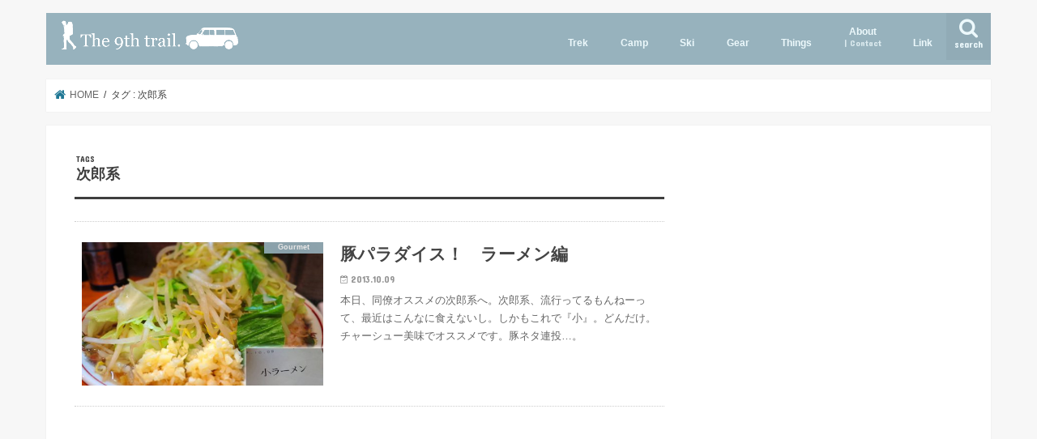

--- FILE ---
content_type: text/html; charset=UTF-8
request_url: https://9bota.com/archives/tag/%E6%AC%A1%E9%83%8E%E7%B3%BB
body_size: 102600
content:
<!doctype html>
<html lang="ja">

<head>
<meta charset="utf-8">
<meta http-equiv="X-UA-Compatible" content="IE=edge">
<title>次郎系 - The 9th trail.</title>
<meta name="HandheldFriendly" content="True">
<meta name="MobileOptimized" content="320">
<meta name="viewport" content="width=device-width, initial-scale=1"/>

<link rel="apple-touch-icon" href="https://9bota.com/wp-content/uploads/etc/SiteAppleTouch.png"><link rel="icon" href="https://9bota.com/wp-content/uploads/etc/SiteFavicon32.png">
<link rel="pingback" href="https://9bota.com/xmlrpc.php">

<!--[if IE]>
<link rel="shortcut icon" href="https://9bota.com/wp-content/uploads/SiteFavicon.ico"><![endif]-->

<!-- GAタグ -->
<script async src="https://www.googletagmanager.com/gtag/js?id=UA-29618842-2"></script>
<script>
  window.dataLayer = window.dataLayer || [];
  function gtag(){dataLayer.push(arguments);}
  gtag('js', new Date());

  gtag('config', 'UA-29618842-2');
</script>

<script async src="//pagead2.googlesyndication.com/pagead/js/adsbygoogle.js"></script>
<script>
  (adsbygoogle = window.adsbygoogle || []).push({
    google_ad_client: "ca-pub-4934197923912736",
    enable_page_level_ads: true
  });
</script>

<meta name='robots' content='noindex, follow' />

	<!-- This site is optimized with the Yoast SEO plugin v26.6 - https://yoast.com/wordpress/plugins/seo/ -->
	<meta property="og:locale" content="ja_JP" />
	<meta property="og:type" content="article" />
	<meta property="og:title" content="次郎系 - The 9th trail." />
	<meta property="og:url" content="https://9bota.com/archives/tag/次郎系" />
	<meta property="og:site_name" content="The 9th trail." />
	<meta name="twitter:card" content="summary_large_image" />
	<script type="application/ld+json" class="yoast-schema-graph">{"@context":"https://schema.org","@graph":[{"@type":"CollectionPage","@id":"https://9bota.com/archives/tag/%e6%ac%a1%e9%83%8e%e7%b3%bb","url":"https://9bota.com/archives/tag/%e6%ac%a1%e9%83%8e%e7%b3%bb","name":"次郎系 - The 9th trail.","isPartOf":{"@id":"https://9bota.com/#website"},"primaryImageOfPage":{"@id":"https://9bota.com/archives/tag/%e6%ac%a1%e9%83%8e%e7%b3%bb#primaryimage"},"image":{"@id":"https://9bota.com/archives/tag/%e6%ac%a1%e9%83%8e%e7%b3%bb#primaryimage"},"thumbnailUrl":"https://9bota.com/wp-content/uploads/2013/10/09/20131009_00.jpg","breadcrumb":{"@id":"https://9bota.com/archives/tag/%e6%ac%a1%e9%83%8e%e7%b3%bb#breadcrumb"},"inLanguage":"ja"},{"@type":"ImageObject","inLanguage":"ja","@id":"https://9bota.com/archives/tag/%e6%ac%a1%e9%83%8e%e7%b3%bb#primaryimage","url":"https://9bota.com/wp-content/uploads/2013/10/09/20131009_00.jpg","contentUrl":"https://9bota.com/wp-content/uploads/2013/10/09/20131009_00.jpg","width":600,"height":450},{"@type":"BreadcrumbList","@id":"https://9bota.com/archives/tag/%e6%ac%a1%e9%83%8e%e7%b3%bb#breadcrumb","itemListElement":[{"@type":"ListItem","position":1,"name":"ホーム","item":"https://9bota.com/"},{"@type":"ListItem","position":2,"name":"次郎系"}]},{"@type":"WebSite","@id":"https://9bota.com/#website","url":"https://9bota.com/","name":"The 9th trail.","description":"","potentialAction":[{"@type":"SearchAction","target":{"@type":"EntryPoint","urlTemplate":"https://9bota.com/?s={search_term_string}"},"query-input":{"@type":"PropertyValueSpecification","valueRequired":true,"valueName":"search_term_string"}}],"inLanguage":"ja"}]}</script>
	<!-- / Yoast SEO plugin. -->


<link rel='dns-prefetch' href='//ajax.googleapis.com' />
<link rel='dns-prefetch' href='//secure.gravatar.com' />
<link rel='dns-prefetch' href='//stats.wp.com' />
<link rel='dns-prefetch' href='//fonts.googleapis.com' />
<link rel='dns-prefetch' href='//maxcdn.bootstrapcdn.com' />
<link rel='dns-prefetch' href='//v0.wordpress.com' />
<link rel="alternate" type="application/rss+xml" title="The 9th trail. &raquo; フィード" href="https://9bota.com/feed" />
<link rel="alternate" type="application/rss+xml" title="The 9th trail. &raquo; コメントフィード" href="https://9bota.com/comments/feed" />
<script type="text/javascript" id="wpp-js" src="https://9bota.com/wp-content/plugins/wordpress-popular-posts/assets/js/wpp.min.js?ver=7.3.6" data-sampling="0" data-sampling-rate="100" data-api-url="https://9bota.com/wp-json/wordpress-popular-posts" data-post-id="0" data-token="9032984d47" data-lang="0" data-debug="0"></script>
<link rel="alternate" type="application/rss+xml" title="The 9th trail. &raquo; 次郎系 タグのフィード" href="https://9bota.com/archives/tag/%e6%ac%a1%e9%83%8e%e7%b3%bb/feed" />
<style id='wp-img-auto-sizes-contain-inline-css' type='text/css'>
img:is([sizes=auto i],[sizes^="auto," i]){contain-intrinsic-size:3000px 1500px}
/*# sourceURL=wp-img-auto-sizes-contain-inline-css */
</style>
<style id='wp-emoji-styles-inline-css' type='text/css'>

	img.wp-smiley, img.emoji {
		display: inline !important;
		border: none !important;
		box-shadow: none !important;
		height: 1em !important;
		width: 1em !important;
		margin: 0 0.07em !important;
		vertical-align: -0.1em !important;
		background: none !important;
		padding: 0 !important;
	}
/*# sourceURL=wp-emoji-styles-inline-css */
</style>
<style id='wp-block-library-inline-css' type='text/css'>
:root{--wp-block-synced-color:#7a00df;--wp-block-synced-color--rgb:122,0,223;--wp-bound-block-color:var(--wp-block-synced-color);--wp-editor-canvas-background:#ddd;--wp-admin-theme-color:#007cba;--wp-admin-theme-color--rgb:0,124,186;--wp-admin-theme-color-darker-10:#006ba1;--wp-admin-theme-color-darker-10--rgb:0,107,160.5;--wp-admin-theme-color-darker-20:#005a87;--wp-admin-theme-color-darker-20--rgb:0,90,135;--wp-admin-border-width-focus:2px}@media (min-resolution:192dpi){:root{--wp-admin-border-width-focus:1.5px}}.wp-element-button{cursor:pointer}:root .has-very-light-gray-background-color{background-color:#eee}:root .has-very-dark-gray-background-color{background-color:#313131}:root .has-very-light-gray-color{color:#eee}:root .has-very-dark-gray-color{color:#313131}:root .has-vivid-green-cyan-to-vivid-cyan-blue-gradient-background{background:linear-gradient(135deg,#00d084,#0693e3)}:root .has-purple-crush-gradient-background{background:linear-gradient(135deg,#34e2e4,#4721fb 50%,#ab1dfe)}:root .has-hazy-dawn-gradient-background{background:linear-gradient(135deg,#faaca8,#dad0ec)}:root .has-subdued-olive-gradient-background{background:linear-gradient(135deg,#fafae1,#67a671)}:root .has-atomic-cream-gradient-background{background:linear-gradient(135deg,#fdd79a,#004a59)}:root .has-nightshade-gradient-background{background:linear-gradient(135deg,#330968,#31cdcf)}:root .has-midnight-gradient-background{background:linear-gradient(135deg,#020381,#2874fc)}:root{--wp--preset--font-size--normal:16px;--wp--preset--font-size--huge:42px}.has-regular-font-size{font-size:1em}.has-larger-font-size{font-size:2.625em}.has-normal-font-size{font-size:var(--wp--preset--font-size--normal)}.has-huge-font-size{font-size:var(--wp--preset--font-size--huge)}.has-text-align-center{text-align:center}.has-text-align-left{text-align:left}.has-text-align-right{text-align:right}.has-fit-text{white-space:nowrap!important}#end-resizable-editor-section{display:none}.aligncenter{clear:both}.items-justified-left{justify-content:flex-start}.items-justified-center{justify-content:center}.items-justified-right{justify-content:flex-end}.items-justified-space-between{justify-content:space-between}.screen-reader-text{border:0;clip-path:inset(50%);height:1px;margin:-1px;overflow:hidden;padding:0;position:absolute;width:1px;word-wrap:normal!important}.screen-reader-text:focus{background-color:#ddd;clip-path:none;color:#444;display:block;font-size:1em;height:auto;left:5px;line-height:normal;padding:15px 23px 14px;text-decoration:none;top:5px;width:auto;z-index:100000}html :where(.has-border-color){border-style:solid}html :where([style*=border-top-color]){border-top-style:solid}html :where([style*=border-right-color]){border-right-style:solid}html :where([style*=border-bottom-color]){border-bottom-style:solid}html :where([style*=border-left-color]){border-left-style:solid}html :where([style*=border-width]){border-style:solid}html :where([style*=border-top-width]){border-top-style:solid}html :where([style*=border-right-width]){border-right-style:solid}html :where([style*=border-bottom-width]){border-bottom-style:solid}html :where([style*=border-left-width]){border-left-style:solid}html :where(img[class*=wp-image-]){height:auto;max-width:100%}:where(figure){margin:0 0 1em}html :where(.is-position-sticky){--wp-admin--admin-bar--position-offset:var(--wp-admin--admin-bar--height,0px)}@media screen and (max-width:600px){html :where(.is-position-sticky){--wp-admin--admin-bar--position-offset:0px}}

/*# sourceURL=wp-block-library-inline-css */
</style><style id='global-styles-inline-css' type='text/css'>
:root{--wp--preset--aspect-ratio--square: 1;--wp--preset--aspect-ratio--4-3: 4/3;--wp--preset--aspect-ratio--3-4: 3/4;--wp--preset--aspect-ratio--3-2: 3/2;--wp--preset--aspect-ratio--2-3: 2/3;--wp--preset--aspect-ratio--16-9: 16/9;--wp--preset--aspect-ratio--9-16: 9/16;--wp--preset--color--black: #000000;--wp--preset--color--cyan-bluish-gray: #abb8c3;--wp--preset--color--white: #ffffff;--wp--preset--color--pale-pink: #f78da7;--wp--preset--color--vivid-red: #cf2e2e;--wp--preset--color--luminous-vivid-orange: #ff6900;--wp--preset--color--luminous-vivid-amber: #fcb900;--wp--preset--color--light-green-cyan: #7bdcb5;--wp--preset--color--vivid-green-cyan: #00d084;--wp--preset--color--pale-cyan-blue: #8ed1fc;--wp--preset--color--vivid-cyan-blue: #0693e3;--wp--preset--color--vivid-purple: #9b51e0;--wp--preset--gradient--vivid-cyan-blue-to-vivid-purple: linear-gradient(135deg,rgb(6,147,227) 0%,rgb(155,81,224) 100%);--wp--preset--gradient--light-green-cyan-to-vivid-green-cyan: linear-gradient(135deg,rgb(122,220,180) 0%,rgb(0,208,130) 100%);--wp--preset--gradient--luminous-vivid-amber-to-luminous-vivid-orange: linear-gradient(135deg,rgb(252,185,0) 0%,rgb(255,105,0) 100%);--wp--preset--gradient--luminous-vivid-orange-to-vivid-red: linear-gradient(135deg,rgb(255,105,0) 0%,rgb(207,46,46) 100%);--wp--preset--gradient--very-light-gray-to-cyan-bluish-gray: linear-gradient(135deg,rgb(238,238,238) 0%,rgb(169,184,195) 100%);--wp--preset--gradient--cool-to-warm-spectrum: linear-gradient(135deg,rgb(74,234,220) 0%,rgb(151,120,209) 20%,rgb(207,42,186) 40%,rgb(238,44,130) 60%,rgb(251,105,98) 80%,rgb(254,248,76) 100%);--wp--preset--gradient--blush-light-purple: linear-gradient(135deg,rgb(255,206,236) 0%,rgb(152,150,240) 100%);--wp--preset--gradient--blush-bordeaux: linear-gradient(135deg,rgb(254,205,165) 0%,rgb(254,45,45) 50%,rgb(107,0,62) 100%);--wp--preset--gradient--luminous-dusk: linear-gradient(135deg,rgb(255,203,112) 0%,rgb(199,81,192) 50%,rgb(65,88,208) 100%);--wp--preset--gradient--pale-ocean: linear-gradient(135deg,rgb(255,245,203) 0%,rgb(182,227,212) 50%,rgb(51,167,181) 100%);--wp--preset--gradient--electric-grass: linear-gradient(135deg,rgb(202,248,128) 0%,rgb(113,206,126) 100%);--wp--preset--gradient--midnight: linear-gradient(135deg,rgb(2,3,129) 0%,rgb(40,116,252) 100%);--wp--preset--font-size--small: 13px;--wp--preset--font-size--medium: 20px;--wp--preset--font-size--large: 36px;--wp--preset--font-size--x-large: 42px;--wp--preset--spacing--20: 0.44rem;--wp--preset--spacing--30: 0.67rem;--wp--preset--spacing--40: 1rem;--wp--preset--spacing--50: 1.5rem;--wp--preset--spacing--60: 2.25rem;--wp--preset--spacing--70: 3.38rem;--wp--preset--spacing--80: 5.06rem;--wp--preset--shadow--natural: 6px 6px 9px rgba(0, 0, 0, 0.2);--wp--preset--shadow--deep: 12px 12px 50px rgba(0, 0, 0, 0.4);--wp--preset--shadow--sharp: 6px 6px 0px rgba(0, 0, 0, 0.2);--wp--preset--shadow--outlined: 6px 6px 0px -3px rgb(255, 255, 255), 6px 6px rgb(0, 0, 0);--wp--preset--shadow--crisp: 6px 6px 0px rgb(0, 0, 0);}:where(.is-layout-flex){gap: 0.5em;}:where(.is-layout-grid){gap: 0.5em;}body .is-layout-flex{display: flex;}.is-layout-flex{flex-wrap: wrap;align-items: center;}.is-layout-flex > :is(*, div){margin: 0;}body .is-layout-grid{display: grid;}.is-layout-grid > :is(*, div){margin: 0;}:where(.wp-block-columns.is-layout-flex){gap: 2em;}:where(.wp-block-columns.is-layout-grid){gap: 2em;}:where(.wp-block-post-template.is-layout-flex){gap: 1.25em;}:where(.wp-block-post-template.is-layout-grid){gap: 1.25em;}.has-black-color{color: var(--wp--preset--color--black) !important;}.has-cyan-bluish-gray-color{color: var(--wp--preset--color--cyan-bluish-gray) !important;}.has-white-color{color: var(--wp--preset--color--white) !important;}.has-pale-pink-color{color: var(--wp--preset--color--pale-pink) !important;}.has-vivid-red-color{color: var(--wp--preset--color--vivid-red) !important;}.has-luminous-vivid-orange-color{color: var(--wp--preset--color--luminous-vivid-orange) !important;}.has-luminous-vivid-amber-color{color: var(--wp--preset--color--luminous-vivid-amber) !important;}.has-light-green-cyan-color{color: var(--wp--preset--color--light-green-cyan) !important;}.has-vivid-green-cyan-color{color: var(--wp--preset--color--vivid-green-cyan) !important;}.has-pale-cyan-blue-color{color: var(--wp--preset--color--pale-cyan-blue) !important;}.has-vivid-cyan-blue-color{color: var(--wp--preset--color--vivid-cyan-blue) !important;}.has-vivid-purple-color{color: var(--wp--preset--color--vivid-purple) !important;}.has-black-background-color{background-color: var(--wp--preset--color--black) !important;}.has-cyan-bluish-gray-background-color{background-color: var(--wp--preset--color--cyan-bluish-gray) !important;}.has-white-background-color{background-color: var(--wp--preset--color--white) !important;}.has-pale-pink-background-color{background-color: var(--wp--preset--color--pale-pink) !important;}.has-vivid-red-background-color{background-color: var(--wp--preset--color--vivid-red) !important;}.has-luminous-vivid-orange-background-color{background-color: var(--wp--preset--color--luminous-vivid-orange) !important;}.has-luminous-vivid-amber-background-color{background-color: var(--wp--preset--color--luminous-vivid-amber) !important;}.has-light-green-cyan-background-color{background-color: var(--wp--preset--color--light-green-cyan) !important;}.has-vivid-green-cyan-background-color{background-color: var(--wp--preset--color--vivid-green-cyan) !important;}.has-pale-cyan-blue-background-color{background-color: var(--wp--preset--color--pale-cyan-blue) !important;}.has-vivid-cyan-blue-background-color{background-color: var(--wp--preset--color--vivid-cyan-blue) !important;}.has-vivid-purple-background-color{background-color: var(--wp--preset--color--vivid-purple) !important;}.has-black-border-color{border-color: var(--wp--preset--color--black) !important;}.has-cyan-bluish-gray-border-color{border-color: var(--wp--preset--color--cyan-bluish-gray) !important;}.has-white-border-color{border-color: var(--wp--preset--color--white) !important;}.has-pale-pink-border-color{border-color: var(--wp--preset--color--pale-pink) !important;}.has-vivid-red-border-color{border-color: var(--wp--preset--color--vivid-red) !important;}.has-luminous-vivid-orange-border-color{border-color: var(--wp--preset--color--luminous-vivid-orange) !important;}.has-luminous-vivid-amber-border-color{border-color: var(--wp--preset--color--luminous-vivid-amber) !important;}.has-light-green-cyan-border-color{border-color: var(--wp--preset--color--light-green-cyan) !important;}.has-vivid-green-cyan-border-color{border-color: var(--wp--preset--color--vivid-green-cyan) !important;}.has-pale-cyan-blue-border-color{border-color: var(--wp--preset--color--pale-cyan-blue) !important;}.has-vivid-cyan-blue-border-color{border-color: var(--wp--preset--color--vivid-cyan-blue) !important;}.has-vivid-purple-border-color{border-color: var(--wp--preset--color--vivid-purple) !important;}.has-vivid-cyan-blue-to-vivid-purple-gradient-background{background: var(--wp--preset--gradient--vivid-cyan-blue-to-vivid-purple) !important;}.has-light-green-cyan-to-vivid-green-cyan-gradient-background{background: var(--wp--preset--gradient--light-green-cyan-to-vivid-green-cyan) !important;}.has-luminous-vivid-amber-to-luminous-vivid-orange-gradient-background{background: var(--wp--preset--gradient--luminous-vivid-amber-to-luminous-vivid-orange) !important;}.has-luminous-vivid-orange-to-vivid-red-gradient-background{background: var(--wp--preset--gradient--luminous-vivid-orange-to-vivid-red) !important;}.has-very-light-gray-to-cyan-bluish-gray-gradient-background{background: var(--wp--preset--gradient--very-light-gray-to-cyan-bluish-gray) !important;}.has-cool-to-warm-spectrum-gradient-background{background: var(--wp--preset--gradient--cool-to-warm-spectrum) !important;}.has-blush-light-purple-gradient-background{background: var(--wp--preset--gradient--blush-light-purple) !important;}.has-blush-bordeaux-gradient-background{background: var(--wp--preset--gradient--blush-bordeaux) !important;}.has-luminous-dusk-gradient-background{background: var(--wp--preset--gradient--luminous-dusk) !important;}.has-pale-ocean-gradient-background{background: var(--wp--preset--gradient--pale-ocean) !important;}.has-electric-grass-gradient-background{background: var(--wp--preset--gradient--electric-grass) !important;}.has-midnight-gradient-background{background: var(--wp--preset--gradient--midnight) !important;}.has-small-font-size{font-size: var(--wp--preset--font-size--small) !important;}.has-medium-font-size{font-size: var(--wp--preset--font-size--medium) !important;}.has-large-font-size{font-size: var(--wp--preset--font-size--large) !important;}.has-x-large-font-size{font-size: var(--wp--preset--font-size--x-large) !important;}
/*# sourceURL=global-styles-inline-css */
</style>

<style id='classic-theme-styles-inline-css' type='text/css'>
/*! This file is auto-generated */
.wp-block-button__link{color:#fff;background-color:#32373c;border-radius:9999px;box-shadow:none;text-decoration:none;padding:calc(.667em + 2px) calc(1.333em + 2px);font-size:1.125em}.wp-block-file__button{background:#32373c;color:#fff;text-decoration:none}
/*# sourceURL=/wp-includes/css/classic-themes.min.css */
</style>
<link rel='stylesheet' id='ppress-frontend-css' href='https://9bota.com/wp-content/plugins/wp-user-avatar/assets/css/frontend.min.css' type='text/css' media='all' />
<link rel='stylesheet' id='ppress-flatpickr-css' href='https://9bota.com/wp-content/plugins/wp-user-avatar/assets/flatpickr/flatpickr.min.css' type='text/css' media='all' />
<link rel='stylesheet' id='ppress-select2-css' href='https://9bota.com/wp-content/plugins/wp-user-avatar/assets/select2/select2.min.css' type='text/css' media='all' />
<link rel='stylesheet' id='wordpress-popular-posts-css-css' href='https://9bota.com/wp-content/plugins/wordpress-popular-posts/assets/css/wpp.css' type='text/css' media='all' />
<link rel='stylesheet' id='style-css' href='https://9bota.com/wp-content/themes/jstork/style.css' type='text/css' media='all' />
<link rel='stylesheet' id='child-style-css' href='https://9bota.com/wp-content/themes/jstork_custom/style.css' type='text/css' media='all' />
<link rel='stylesheet' id='slick-css' href='https://9bota.com/wp-content/themes/jstork/library/css/slick.css' type='text/css' media='all' />
<link rel='stylesheet' id='shortcode-css' href='https://9bota.com/wp-content/themes/jstork/library/css/shortcode.css' type='text/css' media='all' />
<link rel='stylesheet' id='gf_Concert-css' href='//fonts.googleapis.com/css?family=Concert+One' type='text/css' media='all' />
<link rel='stylesheet' id='gf_Lato-css' href='//fonts.googleapis.com/css?family=Lato' type='text/css' media='all' />
<link rel='stylesheet' id='fontawesome-css' href='//maxcdn.bootstrapcdn.com/font-awesome/4.7.0/css/font-awesome.min.css' type='text/css' media='all' />
<link rel='stylesheet' id='remodal-css' href='https://9bota.com/wp-content/themes/jstork/library/css/remodal.css' type='text/css' media='all' />
<link rel='stylesheet' id='animate-css' href='https://9bota.com/wp-content/themes/jstork/library/css/animate.min.css' type='text/css' media='all' />
<script type="text/javascript" src="//ajax.googleapis.com/ajax/libs/jquery/1.12.4/jquery.min.js" id="jquery-js"></script>
<script type="text/javascript" src="https://9bota.com/wp-content/plugins/wp-user-avatar/assets/flatpickr/flatpickr.min.js" id="ppress-flatpickr-js"></script>
<script type="text/javascript" src="https://9bota.com/wp-content/plugins/wp-user-avatar/assets/select2/select2.min.js" id="ppress-select2-js"></script>
<link rel="https://api.w.org/" href="https://9bota.com/wp-json/" /><link rel="alternate" title="JSON" type="application/json" href="https://9bota.com/wp-json/wp/v2/tags/2475" /><link rel="EditURI" type="application/rsd+xml" title="RSD" href="https://9bota.com/xmlrpc.php?rsd" />

	<style>img#wpstats{display:none}</style>
		            <style id="wpp-loading-animation-styles">@-webkit-keyframes bgslide{from{background-position-x:0}to{background-position-x:-200%}}@keyframes bgslide{from{background-position-x:0}to{background-position-x:-200%}}.wpp-widget-block-placeholder,.wpp-shortcode-placeholder{margin:0 auto;width:60px;height:3px;background:#dd3737;background:linear-gradient(90deg,#dd3737 0%,#571313 10%,#dd3737 100%);background-size:200% auto;border-radius:3px;-webkit-animation:bgslide 1s infinite linear;animation:bgslide 1s infinite linear}</style>
            <style type="text/css">
body{color: #3E3E3E;}
a, #breadcrumb li.bc_homelink a::before, .authorbox .author_sns li a::before{color: #1f7794;}
a:hover{color: #114e93;}
.article-footer .post-categories li a,.article-footer .tags a,.accordionBtn{  background: #1f7794;  border-color: #1f7794;}
.article-footer .tags a{color:#1f7794; background: none;}
.article-footer .post-categories li a:hover,.article-footer .tags a:hover,.accordionBtn.active{ background:#114e93;  border-color:#114e93;}
input[type="text"],input[type="password"],input[type="datetime"],input[type="datetime-local"],input[type="date"],input[type="month"],input[type="time"],input[type="week"],input[type="number"],input[type="email"],input[type="url"],input[type="search"],input[type="tel"],input[type="color"],select,textarea,.field { background-color: #ffffff;}
.header{color: #ffffff;}
.bgfull .header,.header.bg,.header #inner-header,.menu-sp{background: #97b2bd;}
#logo a{color: #ffffff;}
#g_nav .nav li a,.nav_btn,.menu-sp a,.menu-sp a,.menu-sp > ul:after{color: #edf9fc;}
#logo a:hover,#g_nav .nav li a:hover,.nav_btn:hover{color:#114e93;}
@media only screen and (min-width: 768px) {
.nav > li > a:after{background: #114e93;}
.nav ul {background: #666666;}
#g_nav .nav li ul.sub-menu li a{color: #f7f7f7;}
}
@media only screen and (max-width: 1165px) {
.site_description{background: #97b2bd; color: #ffffff;}
}
#inner-content, #breadcrumb, .entry-content blockquote:before, .entry-content blockquote:after{background: #ffffff}
.top-post-list .post-list:before{background: #1f7794;}
.widget li a:after{color: #1f7794;}
.entry-content h2,.widgettitle,.accordion::before{background: #97b2bd; color: #ffffff;}
.entry-content h3{border-color: #97b2bd;}
.h_boader .entry-content h2{border-color: #97b2bd; color: #3E3E3E;}
.h_balloon .entry-content h2:after{border-top-color: #97b2bd;}
.entry-content ul li:before{ background: #97b2bd;}
.entry-content ol li:before{ background: #97b2bd;}
.post-list-card .post-list .eyecatch .cat-name,.top-post-list .post-list .eyecatch .cat-name,.byline .cat-name,.single .authorbox .author-newpost li .cat-name,.related-box li .cat-name,.carouselwrap .cat-name,.eyecatch .cat-name{background: #97b2bd; color:  #ffffff;}
ul.wpp-list li a:before{background: #97b2bd; color: #ffffff;}
.readmore a{border:1px solid #1f7794;color:#1f7794;}
.readmore a:hover{background:#1f7794;color:#fff;}
.btn-wrap a{background: #1f7794;border: 1px solid #1f7794;}
.btn-wrap a:hover{background: #114e93;border-color: #114e93;}
.btn-wrap.simple a{border:1px solid #1f7794;color:#1f7794;}
.btn-wrap.simple a:hover{background:#1f7794;}
.blue-btn, .comment-reply-link, #submit { background-color: #1f7794; }
.blue-btn:hover, .comment-reply-link:hover, #submit:hover, .blue-btn:focus, .comment-reply-link:focus, #submit:focus {background-color: #114e93; }
#sidebar1{color: #444444;}
.widget:not(.widget_text) a{color:#1f7794;}
.widget:not(.widget_text) a:hover{color:#114e93;}
.bgfull #footer-top,#footer-top .inner,.cta-inner{background-color: #666666; color: #CACACA;}
.footer a,#footer-top a{color: #f7f7f7;}
#footer-top .widgettitle{color: #CACACA;}
.bgfull .footer,.footer.bg,.footer .inner {background-color: #666666;color: #CACACA;}
.footer-links li a:before{ color: #97b2bd;}
.pagination a, .pagination span,.page-links a{border-color: #1f7794; color: #1f7794;}
.pagination .current,.pagination .current:hover,.page-links ul > li > span{background-color: #1f7794; border-color: #1f7794;}
.pagination a:hover, .pagination a:focus,.page-links a:hover, .page-links a:focus{background-color: #1f7794; color: #fff;}
</style>
</head>

<body class="archive tag tag-2475 wp-theme-jstork wp-child-theme-jstork_custom bgnormal pannavi_on h_default sidebarright date_on">
	<div id="container">

<header class="header animated fadeIn " role="banner">
<div id="inner-header" class="wrap cf">
<div id="logo" class="gf fs_m">
<p class="h1 img"><a href="https://9bota.com"><img src="https://9bota.com/wp-content/uploads/etc/SiteLogo.png" alt="The 9th trail."></a></p>
</div>

<a href="#searchbox" data-remodal-target="searchbox" class="nav_btn search_btn"><span class="text gf">search</span></a>

<nav id="g_nav" role="navigation">
<ul id="menu-%e3%83%88%e3%83%83%e3%83%97%e3%83%a1%e3%83%8b%e3%83%a5%e3%83%bc" class="nav top-nav cf"><li id="menu-item-19951" class="menu-item menu-item-type-taxonomy menu-item-object-category menu-item-has-children menu-item-19951"><a href="https://9bota.com/archives/category/trek">Trek</a>
<ul class="sub-menu">
	<li id="menu-item-19952" class="menu-item menu-item-type-taxonomy menu-item-object-category menu-item-19952"><a href="https://9bota.com/archives/category/trek/trek-kita-alps">Trek北アルプス</a></li>
	<li id="menu-item-19953" class="menu-item menu-item-type-taxonomy menu-item-object-category menu-item-19953"><a href="https://9bota.com/archives/category/trek/trek-minami-alps">Trek南アルプス</a></li>
	<li id="menu-item-19954" class="menu-item menu-item-type-taxonomy menu-item-object-category menu-item-19954"><a href="https://9bota.com/archives/category/trek/trek-chuou-alps">Trek中央アルプス</a></li>
	<li id="menu-item-19955" class="menu-item menu-item-type-taxonomy menu-item-object-category menu-item-19955"><a href="https://9bota.com/archives/category/trek/trek-yatsugatake">Trek八ヶ岳</a></li>
	<li id="menu-item-19956" class="menu-item menu-item-type-taxonomy menu-item-object-category menu-item-19956"><a href="https://9bota.com/archives/category/trek/trek-koushinetsu">Trek甲信越</a></li>
	<li id="menu-item-19957" class="menu-item menu-item-type-taxonomy menu-item-object-category menu-item-19957"><a href="https://9bota.com/archives/category/trek/trek-kita-kantou">Trek北関東</a></li>
	<li id="menu-item-19958" class="menu-item menu-item-type-taxonomy menu-item-object-category menu-item-19958"><a href="https://9bota.com/archives/category/trek/trek-minami-kantou">Trek南関東</a></li>
	<li id="menu-item-19959" class="menu-item menu-item-type-taxonomy menu-item-object-category menu-item-19959"><a href="https://9bota.com/archives/category/trek/trek-tohoku">Trek東北</a></li>
	<li id="menu-item-19960" class="menu-item menu-item-type-taxonomy menu-item-object-category menu-item-19960"><a href="https://9bota.com/archives/category/trek/trek-toukai-hokuriku">Trek東海北陸</a></li>
</ul>
</li>
<li id="menu-item-19962" class="menu-item menu-item-type-taxonomy menu-item-object-category menu-item-has-children menu-item-19962"><a href="https://9bota.com/archives/category/camp">Camp</a>
<ul class="sub-menu">
	<li id="menu-item-19963" class="menu-item menu-item-type-taxonomy menu-item-object-category menu-item-19963"><a href="https://9bota.com/archives/category/camp/camp-chiba">Camp千葉県</a></li>
	<li id="menu-item-19964" class="menu-item menu-item-type-taxonomy menu-item-object-category menu-item-19964"><a href="https://9bota.com/archives/category/camp/camp-yamanashi">Camp山梨県</a></li>
	<li id="menu-item-19965" class="menu-item menu-item-type-taxonomy menu-item-object-category menu-item-19965"><a href="https://9bota.com/archives/category/camp/camp-kanagawa">Camp神奈川県</a></li>
	<li id="menu-item-19966" class="menu-item menu-item-type-taxonomy menu-item-object-category menu-item-19966"><a href="https://9bota.com/archives/category/camp/camp-nagano">Camp長野県</a></li>
	<li id="menu-item-19967" class="menu-item menu-item-type-taxonomy menu-item-object-category menu-item-19967"><a href="https://9bota.com/archives/category/camp/camp-gunma">Camp群馬県</a></li>
	<li id="menu-item-19968" class="menu-item menu-item-type-taxonomy menu-item-object-category menu-item-19968"><a href="https://9bota.com/archives/category/camp/camp-tochigi">Camp栃木県</a></li>
	<li id="menu-item-19969" class="menu-item menu-item-type-taxonomy menu-item-object-category menu-item-19969"><a href="https://9bota.com/archives/category/camp/camp-shizuoka">Camp静岡県</a></li>
	<li id="menu-item-19970" class="menu-item menu-item-type-taxonomy menu-item-object-category menu-item-19970"><a href="https://9bota.com/archives/category/camp/camp-fukushima">Camp福島県</a></li>
	<li id="menu-item-19971" class="menu-item menu-item-type-taxonomy menu-item-object-category menu-item-19971"><a href="https://9bota.com/archives/category/camp/camp-tokyo">Camp東京都</a></li>
	<li id="menu-item-19972" class="menu-item menu-item-type-taxonomy menu-item-object-category menu-item-19972"><a href="https://9bota.com/archives/category/camp/camp-niigata">Camp新潟県</a></li>
	<li id="menu-item-20000" class="menu-item menu-item-type-taxonomy menu-item-object-category menu-item-20000"><a href="https://9bota.com/archives/category/camp/camp-toyama">Camp富山県</a></li>
</ul>
</li>
<li id="menu-item-19973" class="menu-item menu-item-type-taxonomy menu-item-object-category menu-item-has-children menu-item-19973"><a href="https://9bota.com/archives/category/ski">Ski</a>
<ul class="sub-menu">
	<li id="menu-item-19974" class="menu-item menu-item-type-taxonomy menu-item-object-category menu-item-19974"><a href="https://9bota.com/archives/category/ski/ski-nagano">Ski長野県</a></li>
	<li id="menu-item-19975" class="menu-item menu-item-type-taxonomy menu-item-object-category menu-item-19975"><a href="https://9bota.com/archives/category/ski/ski-gunma">Ski群馬県</a></li>
	<li id="menu-item-19976" class="menu-item menu-item-type-taxonomy menu-item-object-category menu-item-19976"><a href="https://9bota.com/archives/category/ski/ski-niigata">Ski新潟県</a></li>
	<li id="menu-item-19977" class="menu-item menu-item-type-taxonomy menu-item-object-category menu-item-19977"><a href="https://9bota.com/archives/category/ski/ski-ishikawa">Ski石川県</a></li>
	<li id="menu-item-19978" class="menu-item menu-item-type-taxonomy menu-item-object-category menu-item-19978"><a href="https://9bota.com/archives/category/ski/ski-hokkaido">Ski北海道</a></li>
</ul>
</li>
<li id="menu-item-19979" class="menu-item menu-item-type-taxonomy menu-item-object-category menu-item-has-children menu-item-19979"><a href="https://9bota.com/archives/category/gear">Gear</a>
<ul class="sub-menu">
	<li id="menu-item-19980" class="menu-item menu-item-type-taxonomy menu-item-object-category menu-item-19980"><a href="https://9bota.com/archives/category/gear/tent-tarp">Tent,Tarp<span class="gf">テント、タープ。</span></a></li>
	<li id="menu-item-19981" class="menu-item menu-item-type-taxonomy menu-item-object-category menu-item-19981"><a href="https://9bota.com/archives/category/gear/furniture">Furniture<span class="gf">テーブル、イス、などの家具類。</span></a></li>
	<li id="menu-item-19982" class="menu-item menu-item-type-taxonomy menu-item-object-category menu-item-19982"><a href="https://9bota.com/archives/category/gear/sleeping">Sleeping<span class="gf">シュラフ、マット、などの寝具。</span></a></li>
	<li id="menu-item-19983" class="menu-item menu-item-type-taxonomy menu-item-object-category menu-item-19983"><a href="https://9bota.com/archives/category/gear/cookware">Cookware<span class="gf">料理道具。</span></a></li>
	<li id="menu-item-19984" class="menu-item menu-item-type-taxonomy menu-item-object-category menu-item-19984"><a href="https://9bota.com/archives/category/gear/tableware">Tableware<span class="gf">食器類。</span></a></li>
	<li id="menu-item-19985" class="menu-item menu-item-type-taxonomy menu-item-object-category menu-item-19985"><a href="https://9bota.com/archives/category/gear/stove">Stove<span class="gf">ストーブ。暖をとる目的。</span></a></li>
	<li id="menu-item-19986" class="menu-item menu-item-type-taxonomy menu-item-object-category menu-item-19986"><a href="https://9bota.com/archives/category/gear/burner">Burner<span class="gf">バーナー。調理目的。</span></a></li>
	<li id="menu-item-19987" class="menu-item menu-item-type-taxonomy menu-item-object-category menu-item-19987"><a href="https://9bota.com/archives/category/gear/lantern">Lantern<span class="gf">ランタン、タンプ。照明関連。</span></a></li>
	<li id="menu-item-19988" class="menu-item menu-item-type-taxonomy menu-item-object-category menu-item-19988"><a href="https://9bota.com/archives/category/gear/clothing">Clothing<span class="gf">ウェア、衣類。身につけるもの。</span></a></li>
	<li id="menu-item-19989" class="menu-item menu-item-type-taxonomy menu-item-object-category menu-item-19989"><a href="https://9bota.com/archives/category/gear/packing">Packing<span class="gf">ザック、パッキング関連。</span></a></li>
	<li id="menu-item-19990" class="menu-item menu-item-type-taxonomy menu-item-object-category menu-item-19990"><a href="https://9bota.com/archives/category/gear/footwear">Footwear<span class="gf">履物。</span></a></li>
	<li id="menu-item-20001" class="menu-item menu-item-type-taxonomy menu-item-object-category menu-item-20001"><a href="https://9bota.com/archives/category/gear/gadget">Gadget<span class="gf">機器。</span></a></li>
	<li id="menu-item-20002" class="menu-item menu-item-type-taxonomy menu-item-object-category menu-item-20002"><a href="https://9bota.com/archives/category/gear/snowgear">SnowGear<span class="gf">雪の道具。</span></a></li>
</ul>
</li>
<li id="menu-item-19991" class="menu-item menu-item-type-taxonomy menu-item-object-category menu-item-has-children menu-item-19991"><a href="https://9bota.com/archives/category/things">Things</a>
<ul class="sub-menu">
	<li id="menu-item-19992" class="menu-item menu-item-type-taxonomy menu-item-object-category menu-item-19992"><a href="https://9bota.com/archives/category/things/mini">MINI<span class="gf">クラシックミニ。</span></a></li>
	<li id="menu-item-19993" class="menu-item menu-item-type-taxonomy menu-item-object-category menu-item-19993"><a href="https://9bota.com/archives/category/things/bike">Bike<span class="gf">自転車。</span></a></li>
	<li id="menu-item-19994" class="menu-item menu-item-type-taxonomy menu-item-object-category menu-item-19994"><a href="https://9bota.com/archives/category/things/travel">Travel<span class="gf">旅行記。</span></a></li>
	<li id="menu-item-19995" class="menu-item menu-item-type-taxonomy menu-item-object-category menu-item-19995"><a href="https://9bota.com/archives/category/things/gourmet">Gourmet<span class="gf">グルメネタ。</span></a></li>
	<li id="menu-item-19996" class="menu-item menu-item-type-taxonomy menu-item-object-category menu-item-19996"><a href="https://9bota.com/archives/category/things/books">Books<span class="gf">読書。</span></a></li>
	<li id="menu-item-19997" class="menu-item menu-item-type-taxonomy menu-item-object-category menu-item-19997"><a href="https://9bota.com/archives/category/things/game">Game<span class="gf">遊び関連。</span></a></li>
	<li id="menu-item-22993" class="menu-item menu-item-type-taxonomy menu-item-object-category menu-item-22993"><a href="https://9bota.com/archives/category/things/home">Home</a></li>
	<li id="menu-item-19998" class="menu-item menu-item-type-taxonomy menu-item-object-category menu-item-19998"><a href="https://9bota.com/archives/category/things/days">Days<span class="gf">日々の物事。</span></a></li>
	<li id="menu-item-19999" class="menu-item menu-item-type-taxonomy menu-item-object-category menu-item-19999"><a href="https://9bota.com/archives/category/things/blog">Blog<span class="gf">ブログ運営。</span></a></li>
</ul>
</li>
<li id="menu-item-19462" class="menu-item menu-item-type-post_type menu-item-object-page menu-item-19462"><a href="https://9bota.com/about">About<span class="gf">| Contact</span></a></li>
<li id="menu-item-20101" class="menu-item menu-item-type-post_type menu-item-object-page menu-item-20101"><a href="https://9bota.com/link">Link</a></li>
</ul></nav>

<a href="#spnavi" data-remodal-target="spnavi" class="nav_btn"><span class="text gf">menu</span></a>



</div>
</header>

<div class="remodal" data-remodal-id="spnavi" data-remodal-options="hashTracking:false">
<button data-remodal-action="close" class="remodal-close"><span class="text gf">CLOSE</span></button>
<div id="text-22" class="widget widget_text">			<div class="textwidget"><p><img decoding="async" src="https://9bota.com/wp-content/uploads/etc/SiteLogoSP.png" alt="The 9th trail." /></p>
</div>
		</div><div id="archives-9" class="widget widget_archive"><h4 class="widgettitle"><span>Archives</span></h4>		<label class="screen-reader-text" for="archives-dropdown-9">Archives</label>
		<select id="archives-dropdown-9" name="archive-dropdown">
			
			<option value="">月を選択</option>
				<option value='https://9bota.com/archives/date/2025/12'> 2025年12月 &nbsp;(5)</option>
	<option value='https://9bota.com/archives/date/2025/01'> 2025年1月 &nbsp;(2)</option>
	<option value='https://9bota.com/archives/date/2024/11'> 2024年11月 &nbsp;(5)</option>
	<option value='https://9bota.com/archives/date/2024/10'> 2024年10月 &nbsp;(2)</option>
	<option value='https://9bota.com/archives/date/2024/08'> 2024年8月 &nbsp;(1)</option>
	<option value='https://9bota.com/archives/date/2024/03'> 2024年3月 &nbsp;(1)</option>
	<option value='https://9bota.com/archives/date/2024/01'> 2024年1月 &nbsp;(2)</option>
	<option value='https://9bota.com/archives/date/2023/12'> 2023年12月 &nbsp;(5)</option>
	<option value='https://9bota.com/archives/date/2023/10'> 2023年10月 &nbsp;(1)</option>
	<option value='https://9bota.com/archives/date/2023/07'> 2023年7月 &nbsp;(3)</option>
	<option value='https://9bota.com/archives/date/2021/12'> 2021年12月 &nbsp;(4)</option>
	<option value='https://9bota.com/archives/date/2021/05'> 2021年5月 &nbsp;(6)</option>
	<option value='https://9bota.com/archives/date/2021/03'> 2021年3月 &nbsp;(2)</option>
	<option value='https://9bota.com/archives/date/2020/12'> 2020年12月 &nbsp;(2)</option>
	<option value='https://9bota.com/archives/date/2020/11'> 2020年11月 &nbsp;(2)</option>
	<option value='https://9bota.com/archives/date/2020/10'> 2020年10月 &nbsp;(3)</option>
	<option value='https://9bota.com/archives/date/2020/09'> 2020年9月 &nbsp;(3)</option>
	<option value='https://9bota.com/archives/date/2020/08'> 2020年8月 &nbsp;(4)</option>
	<option value='https://9bota.com/archives/date/2020/07'> 2020年7月 &nbsp;(1)</option>
	<option value='https://9bota.com/archives/date/2020/06'> 2020年6月 &nbsp;(2)</option>
	<option value='https://9bota.com/archives/date/2020/05'> 2020年5月 &nbsp;(4)</option>
	<option value='https://9bota.com/archives/date/2020/04'> 2020年4月 &nbsp;(1)</option>
	<option value='https://9bota.com/archives/date/2020/02'> 2020年2月 &nbsp;(2)</option>
	<option value='https://9bota.com/archives/date/2019/12'> 2019年12月 &nbsp;(1)</option>
	<option value='https://9bota.com/archives/date/2019/11'> 2019年11月 &nbsp;(2)</option>
	<option value='https://9bota.com/archives/date/2019/10'> 2019年10月 &nbsp;(1)</option>
	<option value='https://9bota.com/archives/date/2019/09'> 2019年9月 &nbsp;(2)</option>
	<option value='https://9bota.com/archives/date/2019/08'> 2019年8月 &nbsp;(3)</option>
	<option value='https://9bota.com/archives/date/2019/07'> 2019年7月 &nbsp;(1)</option>
	<option value='https://9bota.com/archives/date/2019/06'> 2019年6月 &nbsp;(1)</option>
	<option value='https://9bota.com/archives/date/2019/04'> 2019年4月 &nbsp;(1)</option>
	<option value='https://9bota.com/archives/date/2019/01'> 2019年1月 &nbsp;(2)</option>
	<option value='https://9bota.com/archives/date/2018/12'> 2018年12月 &nbsp;(1)</option>
	<option value='https://9bota.com/archives/date/2018/11'> 2018年11月 &nbsp;(1)</option>
	<option value='https://9bota.com/archives/date/2018/09'> 2018年9月 &nbsp;(1)</option>
	<option value='https://9bota.com/archives/date/2018/08'> 2018年8月 &nbsp;(2)</option>
	<option value='https://9bota.com/archives/date/2018/07'> 2018年7月 &nbsp;(2)</option>
	<option value='https://9bota.com/archives/date/2018/06'> 2018年6月 &nbsp;(2)</option>
	<option value='https://9bota.com/archives/date/2018/05'> 2018年5月 &nbsp;(6)</option>
	<option value='https://9bota.com/archives/date/2018/04'> 2018年4月 &nbsp;(3)</option>
	<option value='https://9bota.com/archives/date/2018/03'> 2018年3月 &nbsp;(1)</option>
	<option value='https://9bota.com/archives/date/2018/02'> 2018年2月 &nbsp;(4)</option>
	<option value='https://9bota.com/archives/date/2018/01'> 2018年1月 &nbsp;(7)</option>
	<option value='https://9bota.com/archives/date/2017/12'> 2017年12月 &nbsp;(3)</option>
	<option value='https://9bota.com/archives/date/2017/11'> 2017年11月 &nbsp;(1)</option>
	<option value='https://9bota.com/archives/date/2017/10'> 2017年10月 &nbsp;(5)</option>
	<option value='https://9bota.com/archives/date/2017/09'> 2017年9月 &nbsp;(5)</option>
	<option value='https://9bota.com/archives/date/2017/08'> 2017年8月 &nbsp;(10)</option>
	<option value='https://9bota.com/archives/date/2017/07'> 2017年7月 &nbsp;(7)</option>
	<option value='https://9bota.com/archives/date/2017/06'> 2017年6月 &nbsp;(5)</option>
	<option value='https://9bota.com/archives/date/2017/05'> 2017年5月 &nbsp;(9)</option>
	<option value='https://9bota.com/archives/date/2017/04'> 2017年4月 &nbsp;(4)</option>
	<option value='https://9bota.com/archives/date/2017/03'> 2017年3月 &nbsp;(7)</option>
	<option value='https://9bota.com/archives/date/2017/02'> 2017年2月 &nbsp;(9)</option>
	<option value='https://9bota.com/archives/date/2017/01'> 2017年1月 &nbsp;(7)</option>
	<option value='https://9bota.com/archives/date/2016/12'> 2016年12月 &nbsp;(11)</option>
	<option value='https://9bota.com/archives/date/2016/11'> 2016年11月 &nbsp;(14)</option>
	<option value='https://9bota.com/archives/date/2016/10'> 2016年10月 &nbsp;(12)</option>
	<option value='https://9bota.com/archives/date/2016/09'> 2016年9月 &nbsp;(9)</option>
	<option value='https://9bota.com/archives/date/2016/08'> 2016年8月 &nbsp;(11)</option>
	<option value='https://9bota.com/archives/date/2016/07'> 2016年7月 &nbsp;(11)</option>
	<option value='https://9bota.com/archives/date/2016/06'> 2016年6月 &nbsp;(9)</option>
	<option value='https://9bota.com/archives/date/2016/05'> 2016年5月 &nbsp;(11)</option>
	<option value='https://9bota.com/archives/date/2016/04'> 2016年4月 &nbsp;(12)</option>
	<option value='https://9bota.com/archives/date/2016/03'> 2016年3月 &nbsp;(12)</option>
	<option value='https://9bota.com/archives/date/2016/02'> 2016年2月 &nbsp;(10)</option>
	<option value='https://9bota.com/archives/date/2016/01'> 2016年1月 &nbsp;(12)</option>
	<option value='https://9bota.com/archives/date/2015/12'> 2015年12月 &nbsp;(14)</option>
	<option value='https://9bota.com/archives/date/2015/11'> 2015年11月 &nbsp;(11)</option>
	<option value='https://9bota.com/archives/date/2015/10'> 2015年10月 &nbsp;(13)</option>
	<option value='https://9bota.com/archives/date/2015/09'> 2015年9月 &nbsp;(16)</option>
	<option value='https://9bota.com/archives/date/2015/08'> 2015年8月 &nbsp;(17)</option>
	<option value='https://9bota.com/archives/date/2015/07'> 2015年7月 &nbsp;(16)</option>
	<option value='https://9bota.com/archives/date/2015/06'> 2015年6月 &nbsp;(16)</option>
	<option value='https://9bota.com/archives/date/2015/05'> 2015年5月 &nbsp;(18)</option>
	<option value='https://9bota.com/archives/date/2015/04'> 2015年4月 &nbsp;(18)</option>
	<option value='https://9bota.com/archives/date/2015/03'> 2015年3月 &nbsp;(16)</option>
	<option value='https://9bota.com/archives/date/2015/02'> 2015年2月 &nbsp;(16)</option>
	<option value='https://9bota.com/archives/date/2015/01'> 2015年1月 &nbsp;(17)</option>
	<option value='https://9bota.com/archives/date/2014/12'> 2014年12月 &nbsp;(16)</option>
	<option value='https://9bota.com/archives/date/2014/11'> 2014年11月 &nbsp;(15)</option>
	<option value='https://9bota.com/archives/date/2014/10'> 2014年10月 &nbsp;(15)</option>
	<option value='https://9bota.com/archives/date/2014/09'> 2014年9月 &nbsp;(14)</option>
	<option value='https://9bota.com/archives/date/2014/08'> 2014年8月 &nbsp;(16)</option>
	<option value='https://9bota.com/archives/date/2014/07'> 2014年7月 &nbsp;(17)</option>
	<option value='https://9bota.com/archives/date/2014/06'> 2014年6月 &nbsp;(14)</option>
	<option value='https://9bota.com/archives/date/2014/05'> 2014年5月 &nbsp;(15)</option>
	<option value='https://9bota.com/archives/date/2014/04'> 2014年4月 &nbsp;(14)</option>
	<option value='https://9bota.com/archives/date/2014/03'> 2014年3月 &nbsp;(17)</option>
	<option value='https://9bota.com/archives/date/2014/02'> 2014年2月 &nbsp;(12)</option>
	<option value='https://9bota.com/archives/date/2014/01'> 2014年1月 &nbsp;(14)</option>
	<option value='https://9bota.com/archives/date/2013/12'> 2013年12月 &nbsp;(18)</option>
	<option value='https://9bota.com/archives/date/2013/11'> 2013年11月 &nbsp;(12)</option>
	<option value='https://9bota.com/archives/date/2013/10'> 2013年10月 &nbsp;(16)</option>
	<option value='https://9bota.com/archives/date/2013/09'> 2013年9月 &nbsp;(15)</option>
	<option value='https://9bota.com/archives/date/2013/08'> 2013年8月 &nbsp;(15)</option>
	<option value='https://9bota.com/archives/date/2013/07'> 2013年7月 &nbsp;(14)</option>
	<option value='https://9bota.com/archives/date/2013/06'> 2013年6月 &nbsp;(14)</option>
	<option value='https://9bota.com/archives/date/2013/05'> 2013年5月 &nbsp;(13)</option>
	<option value='https://9bota.com/archives/date/2013/04'> 2013年4月 &nbsp;(16)</option>
	<option value='https://9bota.com/archives/date/2013/03'> 2013年3月 &nbsp;(14)</option>
	<option value='https://9bota.com/archives/date/2013/02'> 2013年2月 &nbsp;(14)</option>
	<option value='https://9bota.com/archives/date/2013/01'> 2013年1月 &nbsp;(17)</option>
	<option value='https://9bota.com/archives/date/2012/12'> 2012年12月 &nbsp;(16)</option>
	<option value='https://9bota.com/archives/date/2012/11'> 2012年11月 &nbsp;(15)</option>
	<option value='https://9bota.com/archives/date/2012/10'> 2012年10月 &nbsp;(13)</option>
	<option value='https://9bota.com/archives/date/2012/09'> 2012年9月 &nbsp;(13)</option>
	<option value='https://9bota.com/archives/date/2012/08'> 2012年8月 &nbsp;(15)</option>
	<option value='https://9bota.com/archives/date/2012/07'> 2012年7月 &nbsp;(13)</option>
	<option value='https://9bota.com/archives/date/2012/06'> 2012年6月 &nbsp;(18)</option>
	<option value='https://9bota.com/archives/date/2012/05'> 2012年5月 &nbsp;(16)</option>
	<option value='https://9bota.com/archives/date/2012/04'> 2012年4月 &nbsp;(16)</option>
	<option value='https://9bota.com/archives/date/2012/03'> 2012年3月 &nbsp;(22)</option>
	<option value='https://9bota.com/archives/date/2012/02'> 2012年2月 &nbsp;(20)</option>
	<option value='https://9bota.com/archives/date/2012/01'> 2012年1月 &nbsp;(20)</option>
	<option value='https://9bota.com/archives/date/2011/12'> 2011年12月 &nbsp;(17)</option>
	<option value='https://9bota.com/archives/date/2011/11'> 2011年11月 &nbsp;(23)</option>
	<option value='https://9bota.com/archives/date/2011/10'> 2011年10月 &nbsp;(6)</option>

		</select>

			<script type="text/javascript">
/* <![CDATA[ */

( ( dropdownId ) => {
	const dropdown = document.getElementById( dropdownId );
	function onSelectChange() {
		setTimeout( () => {
			if ( 'escape' === dropdown.dataset.lastkey ) {
				return;
			}
			if ( dropdown.value ) {
				document.location.href = dropdown.value;
			}
		}, 250 );
	}
	function onKeyUp( event ) {
		if ( 'Escape' === event.key ) {
			dropdown.dataset.lastkey = 'escape';
		} else {
			delete dropdown.dataset.lastkey;
		}
	}
	function onClick() {
		delete dropdown.dataset.lastkey;
	}
	dropdown.addEventListener( 'keyup', onKeyUp );
	dropdown.addEventListener( 'click', onClick );
	dropdown.addEventListener( 'change', onSelectChange );
})( "archives-dropdown-9" );

//# sourceURL=WP_Widget_Archives%3A%3Awidget
/* ]]> */
</script>
</div><div id="categories-9" class="widget widget_categories"><h4 class="widgettitle"><span>Category</span></h4>
			<ul>
					<li class="cat-item cat-item-8"><a href="https://9bota.com/archives/category/trek">Trek <span class="count">(257)</span></a>
<ul class='children'>
	<li class="cat-item cat-item-76"><a href="https://9bota.com/archives/category/trek/trek-kita-alps">Trek北アルプス <span class="count">(38)</span></a>
</li>
	<li class="cat-item cat-item-77"><a href="https://9bota.com/archives/category/trek/trek-minami-alps">Trek南アルプス <span class="count">(7)</span></a>
</li>
	<li class="cat-item cat-item-78"><a href="https://9bota.com/archives/category/trek/trek-chuou-alps">Trek中央アルプス <span class="count">(1)</span></a>
</li>
	<li class="cat-item cat-item-79"><a href="https://9bota.com/archives/category/trek/trek-yatsugatake">Trek八ヶ岳 <span class="count">(36)</span></a>
</li>
	<li class="cat-item cat-item-80"><a href="https://9bota.com/archives/category/trek/trek-koushinetsu">Trek甲信越 <span class="count">(58)</span></a>
</li>
	<li class="cat-item cat-item-81"><a href="https://9bota.com/archives/category/trek/trek-kita-kantou">Trek北関東 <span class="count">(47)</span></a>
</li>
	<li class="cat-item cat-item-82"><a href="https://9bota.com/archives/category/trek/trek-minami-kantou">Trek南関東 <span class="count">(54)</span></a>
</li>
	<li class="cat-item cat-item-83"><a href="https://9bota.com/archives/category/trek/trek-tohoku">Trek東北 <span class="count">(9)</span></a>
</li>
	<li class="cat-item cat-item-187"><a href="https://9bota.com/archives/category/trek/trek-toukai-hokuriku">Trek東海北陸 <span class="count">(7)</span></a>
</li>
</ul>
</li>
	<li class="cat-item cat-item-10"><a href="https://9bota.com/archives/category/camp">Camp <span class="count">(131)</span></a>
<ul class='children'>
	<li class="cat-item cat-item-85"><a href="https://9bota.com/archives/category/camp/camp-chiba">Camp千葉県 <span class="count">(33)</span></a>
</li>
	<li class="cat-item cat-item-84"><a href="https://9bota.com/archives/category/camp/camp-yamanashi">Camp山梨県 <span class="count">(24)</span></a>
</li>
	<li class="cat-item cat-item-86"><a href="https://9bota.com/archives/category/camp/camp-kanagawa">Camp神奈川県 <span class="count">(11)</span></a>
</li>
	<li class="cat-item cat-item-88"><a href="https://9bota.com/archives/category/camp/camp-nagano">Camp長野県 <span class="count">(13)</span></a>
</li>
	<li class="cat-item cat-item-89"><a href="https://9bota.com/archives/category/camp/camp-gunma">Camp群馬県 <span class="count">(22)</span></a>
</li>
	<li class="cat-item cat-item-90"><a href="https://9bota.com/archives/category/camp/camp-tochigi">Camp栃木県 <span class="count">(12)</span></a>
</li>
	<li class="cat-item cat-item-87"><a href="https://9bota.com/archives/category/camp/camp-shizuoka">Camp静岡県 <span class="count">(6)</span></a>
</li>
	<li class="cat-item cat-item-91"><a href="https://9bota.com/archives/category/camp/camp-fukushima">Camp福島県 <span class="count">(5)</span></a>
</li>
	<li class="cat-item cat-item-93"><a href="https://9bota.com/archives/category/camp/camp-tokyo">Camp東京都 <span class="count">(2)</span></a>
</li>
	<li class="cat-item cat-item-92"><a href="https://9bota.com/archives/category/camp/camp-niigata">Camp新潟県 <span class="count">(2)</span></a>
</li>
	<li class="cat-item cat-item-186"><a href="https://9bota.com/archives/category/camp/camp-toyama">Camp富山県 <span class="count">(1)</span></a>
</li>
</ul>
</li>
	<li class="cat-item cat-item-6"><a href="https://9bota.com/archives/category/ski">Ski <span class="count">(23)</span></a>
<ul class='children'>
	<li class="cat-item cat-item-94"><a href="https://9bota.com/archives/category/ski/ski-nagano">Ski長野県 <span class="count">(18)</span></a>
</li>
	<li class="cat-item cat-item-95"><a href="https://9bota.com/archives/category/ski/ski-gunma">Ski群馬県 <span class="count">(1)</span></a>
</li>
	<li class="cat-item cat-item-96"><a href="https://9bota.com/archives/category/ski/ski-niigata">Ski新潟県 <span class="count">(2)</span></a>
</li>
	<li class="cat-item cat-item-97"><a href="https://9bota.com/archives/category/ski/ski-ishikawa">Ski石川県 <span class="count">(1)</span></a>
</li>
	<li class="cat-item cat-item-98"><a href="https://9bota.com/archives/category/ski/ski-hokkaido">Ski北海道 <span class="count">(1)</span></a>
</li>
</ul>
</li>
	<li class="cat-item cat-item-41"><a href="https://9bota.com/archives/category/gear">Gear <span class="count">(178)</span></a>
<ul class='children'>
	<li class="cat-item cat-item-15"><a href="https://9bota.com/archives/category/gear/tent-tarp">Tent,Tarp <span class="count">(15)</span></a>
</li>
	<li class="cat-item cat-item-18"><a href="https://9bota.com/archives/category/gear/furniture">Furniture <span class="count">(11)</span></a>
</li>
	<li class="cat-item cat-item-14"><a href="https://9bota.com/archives/category/gear/sleeping">Sleeping <span class="count">(9)</span></a>
</li>
	<li class="cat-item cat-item-16"><a href="https://9bota.com/archives/category/gear/cookware">Cookware <span class="count">(20)</span></a>
</li>
	<li class="cat-item cat-item-44"><a href="https://9bota.com/archives/category/gear/tableware">Tableware <span class="count">(6)</span></a>
</li>
	<li class="cat-item cat-item-13"><a href="https://9bota.com/archives/category/gear/stove">Stove <span class="count">(24)</span></a>
</li>
	<li class="cat-item cat-item-45"><a href="https://9bota.com/archives/category/gear/burner">Burner <span class="count">(4)</span></a>
</li>
	<li class="cat-item cat-item-25"><a href="https://9bota.com/archives/category/gear/lantern">Lantern <span class="count">(3)</span></a>
</li>
	<li class="cat-item cat-item-17"><a href="https://9bota.com/archives/category/gear/clothing">Clothing <span class="count">(27)</span></a>
</li>
	<li class="cat-item cat-item-47"><a href="https://9bota.com/archives/category/gear/packing">Packing <span class="count">(7)</span></a>
</li>
	<li class="cat-item cat-item-46"><a href="https://9bota.com/archives/category/gear/footwear">Footwear <span class="count">(13)</span></a>
</li>
	<li class="cat-item cat-item-5"><a href="https://9bota.com/archives/category/gear/gadget">Gadget <span class="count">(31)</span></a>
</li>
	<li class="cat-item cat-item-21"><a href="https://9bota.com/archives/category/gear/snowgear">SnowGear <span class="count">(8)</span></a>
</li>
</ul>
</li>
	<li class="cat-item cat-item-43"><a href="https://9bota.com/archives/category/things">Things <span class="count">(512)</span></a>
<ul class='children'>
	<li class="cat-item cat-item-9"><a href="https://9bota.com/archives/category/things/mini">MINI <span class="count">(53)</span></a>
</li>
	<li class="cat-item cat-item-23"><a href="https://9bota.com/archives/category/things/bike">Bike <span class="count">(9)</span></a>
</li>
	<li class="cat-item cat-item-19"><a href="https://9bota.com/archives/category/things/travel">Travel <span class="count">(54)</span></a>
</li>
	<li class="cat-item cat-item-40"><a href="https://9bota.com/archives/category/things/gourmet">Gourmet <span class="count">(136)</span></a>
</li>
	<li class="cat-item cat-item-26"><a href="https://9bota.com/archives/category/things/books">Books <span class="count">(35)</span></a>
</li>
	<li class="cat-item cat-item-22"><a href="https://9bota.com/archives/category/things/game">Game <span class="count">(14)</span></a>
</li>
	<li class="cat-item cat-item-1931"><a href="https://9bota.com/archives/category/things/home">Home <span class="count">(32)</span></a>
</li>
	<li class="cat-item cat-item-4"><a href="https://9bota.com/archives/category/things/days">Days <span class="count">(152)</span></a>
</li>
	<li class="cat-item cat-item-12"><a href="https://9bota.com/archives/category/things/blog">Blog <span class="count">(27)</span></a>
</li>
</ul>
</li>
			</ul>

			</div><div id="text-23" class="widget widget_text">			<div class="textwidget"><p><img decoding="async" src="https://9bota.com/wp-content/uploads/etc/SiteLogoSP2.png" alt="The 9th trail." /></p>
</div>
		</div><button data-remodal-action="close" class="remodal-close"><span class="text gf">CLOSE</span></button>
</div>




<div class="remodal searchbox" data-remodal-id="searchbox" data-remodal-options="hashTracking:false">
<div class="search cf"><dl><dt>キーワードで記事を検索</dt><dd><form role="search" method="get" id="searchform" class="searchform cf" action="https://9bota.com/" >
		<input type="search" placeholder="検索する" value="" name="s" id="s" />
		<button type="submit" id="searchsubmit" ><i class="fa fa-search"></i></button>
		</form></dd></dl></div>
<button data-remodal-action="close" class="remodal-close"><span class="text gf">CLOSE</span></button>
</div>






<div id="breadcrumb" class="breadcrumb inner wrap cf"><ul itemscope itemtype="http://schema.org/BreadcrumbList"><li itemprop="itemListElement" itemscope itemtype="http://schema.org/ListItem" class="bc_homelink"><a itemprop="item" href="https://9bota.com/"><span itemprop="name"> HOME</span></a><meta itemprop="position" content="1" /></li><li itemprop="itemListElement" itemscope itemtype="http://schema.org/ListItem"><span itemprop="name">タグ : 次郎系</span><meta itemprop="position" content="2" /></li></ul></div><div id="content">
<div id="inner-content" class="wrap cf">
<main id="main" class="m-all t-all d-5of7 cf" role="main">
<div class="archivettl">
<h1 class="archive-title ttl-tags h2">
次郎系</h1>
</div>

		<div class="top-post-list">







<article class="post-list animated fadeIn post-8332 post type-post status-publish format-standard has-post-thumbnail category-gourmet tag-2474 tag-2475 tag-2476 article cf" role="article">
<a href="https://9bota.com/archives/8332" rel="bookmark" title="豚パラダイス！　ラーメン編" class="cf">


<figure class="eyecatch">
<img width="486" height="290" src="https://9bota.com/wp-content/uploads/2013/10/09/20131009_00-486x290.jpg" class="attachment-home-thum size-home-thum wp-post-image" alt="" decoding="async" fetchpriority="high" /><span class="cat-name cat-id-40">Gourmet</span>
</figure>

<section class="entry-content">
<h1 class="h2 entry-title">豚パラダイス！　ラーメン編</h1>

<p class="byline entry-meta vcard">
<span class="date gf updated">2013.10.09</span>
<span class="writer name author"><span class="fn">9bota</span></span>
</p>

<div class="description"><p>本日、同僚オススメの次郎系へ。次郎系、流行ってるもんねーって、最近はこんなに食えないし。しかもこれで『小』。どんだけ。チャーシュー美味でオススメです。豚ネタ連投&#8230;。</p>
</div>

</section>
</a>
</article>



</div>	
<nav class="pagination cf"></nav>

</main>
<div id="sidebar1" class="sidebar m-all t-all d-2of7 cf" role="complementary">

<div id="text-31" class="widget widget_text">			<div class="textwidget"><script async src="//pagead2.googlesyndication.com/pagead/js/adsbygoogle.js"></script>
<!-- PC：メインサイドバー -->
<ins class="adsbygoogle"
     style="display:inline-block;width:300px;height:600px"
     data-ad-client="ca-pub-4934197923912736"
     data-ad-slot="4537982404"></ins>
<script>
(adsbygoogle = window.adsbygoogle || []).push({});
</script>
</div>
		</div>          <div id="new-entries" class="widget widget_recent_entries widget_new_img_post cf">
            <h4 class="widgettitle"><span>Recent Entry</span></h4>
			<ul>
												<li>
			<a class="cf" href="https://9bota.com/archives/26637" title="沖縄旅2025・後編">
						<figure class="eyecatch">
			<img width="486" height="290" src="https://9bota.com/wp-content/uploads/2025/11/20251120_00-486x290.jpg" class="attachment-home-thum size-home-thum wp-post-image" alt="" decoding="async" loading="lazy" />			</figure>
						沖縄旅2025・後編			<span class="date gf">2025.12.27</span>
			</a>
			</li><!-- /.new-entry -->
						<li>
			<a class="cf" href="https://9bota.com/archives/26573" title="沖縄旅2025・前編">
						<figure class="eyecatch">
			<img width="486" height="290" src="https://9bota.com/wp-content/uploads/2025/11/20251118_00-486x290.jpg" class="attachment-home-thum size-home-thum wp-post-image" alt="" decoding="async" loading="lazy" />			</figure>
						沖縄旅2025・前編			<span class="date gf">2025.12.21</span>
			</a>
			</li><!-- /.new-entry -->
						<li>
			<a class="cf" href="https://9bota.com/archives/26552" title="韓国旅2025">
						<figure class="eyecatch">
			<img width="486" height="290" src="https://9bota.com/wp-content/uploads/2025/09/20250915_00-486x290.jpg" class="attachment-home-thum size-home-thum wp-post-image" alt="" decoding="async" loading="lazy" />			</figure>
						韓国旅2025			<span class="date gf">2025.12.13</span>
			</a>
			</li><!-- /.new-entry -->
						<li>
			<a class="cf" href="https://9bota.com/archives/26528" title="金沢帰省旅2025">
						<figure class="eyecatch">
			<img width="486" height="290" src="https://9bota.com/wp-content/uploads/2025/08/20250812_00-486x290.jpg" class="attachment-home-thum size-home-thum wp-post-image" alt="" decoding="async" loading="lazy" />			</figure>
						金沢帰省旅2025			<span class="date gf">2025.12.09</span>
			</a>
			</li><!-- /.new-entry -->
						<li>
			<a class="cf" href="https://9bota.com/archives/26512" title="ひたち海浜公園">
						<figure class="eyecatch">
			<img width="486" height="290" src="https://9bota.com/wp-content/uploads/2025/04/20250427_00-486x290.jpg" class="attachment-home-thum size-home-thum wp-post-image" alt="" decoding="async" loading="lazy" />			</figure>
						ひたち海浜公園			<span class="date gf">2025.12.06</span>
			</a>
			</li><!-- /.new-entry -->
									</ul>
          </div><!-- /#new-entries -->
        <div id="recent-comments-4" class="widget widget_recent_comments"><h4 class="widgettitle"><span>Recent Comment</span></h4><ul id="recentcomments"><li class="recentcomments"><a href="https://9bota.com/archives/26493#comment-32117">大人のグルキャン</a> に <span class="comment-author-link">9bota</span> より</li><li class="recentcomments"><a href="https://9bota.com/archives/26493#comment-32116">大人のグルキャン</a> に <span class="comment-author-link"><a href="https://wanwan-life.work" class="url" rel="ugc external nofollow">wanwan</a></span> より</li><li class="recentcomments"><a href="https://9bota.com/archives/25707#comment-32115">長崎大分旅2022</a> に <span class="comment-author-link">9bota</span> より</li><li class="recentcomments"><a href="https://9bota.com/archives/25707#comment-32114">長崎大分旅2022</a> に <span class="comment-author-link"><a href="https://extreme-freak.com/" class="url" rel="ugc external nofollow">u10</a></span> より</li><li class="recentcomments"><a href="https://9bota.com/archives/8112#comment-32113">ムーンライト・フルフライ化計画！</a> に <span class="comment-author-link">9bota</span> より</li></ul></div><div id="text-37" class="widget widget_text">			<div class="textwidget"><p><script type="text/javascript">rakuten_design="slide";rakuten_affiliateId="0a387c68.be2a12bc.0a387c69.7778c6f4";rakuten_items="ctsmatch";rakuten_genreId="0";rakuten_size="336x280";rakuten_target="_blank";rakuten_theme="gray";rakuten_border="off";rakuten_auto_mode="on";rakuten_genre_title="off";rakuten_recommend="on";rakuten_ts="1535178409667";</script><script type="text/javascript" src="https://xml.affiliate.rakuten.co.jp/widget/js/rakuten_widget.js"></script></p>
</div>
		</div>


</div></div>
</div>

<footer id="footer" class="footer wow animated fadeIn" role="contentinfo">
	<div id="inner-footer" class="inner wrap cf">

	
		<div id="footer-top" class="cf">
	
											<div class="m-all t-1of2 d-1of3">
				<div id="tag_cloud-3" class="widget footerwidget widget_tag_cloud"><h4 class="widgettitle"><span>Tags</span></h4><div class="tagcloud"><a href="https://9bota.com/archives/tag/biolite" class="tag-cloud-link tag-link-1853 tag-link-position-1" style="font-size: 8pt;" aria-label="BioLite (1個の項目)">BioLite</a>
<a href="https://9bota.com/archives/tag/fastr-x" class="tag-cloud-link tag-link-2078 tag-link-position-2" style="font-size: 8pt;" aria-label="FASTR X (1個の項目)">FASTR X</a>
<a href="https://9bota.com/archives/tag/gkj106" class="tag-cloud-link tag-link-2094 tag-link-position-3" style="font-size: 8pt;" aria-label="GKJ106 (1個の項目)">GKJ106</a>
<a href="https://9bota.com/archives/tag/hakkle" class="tag-cloud-link tag-link-2126 tag-link-position-4" style="font-size: 8pt;" aria-label="hakkle (1個の項目)">hakkle</a>
<a href="https://9bota.com/archives/tag/iphone4s" class="tag-cloud-link tag-link-2222 tag-link-position-5" style="font-size: 8pt;" aria-label="iPhone4S (1個の項目)">iPhone4S</a>
<a href="https://9bota.com/archives/tag/iphone%e3%82%a2%e3%83%97%e3%83%aa" class="tag-cloud-link tag-link-2254 tag-link-position-6" style="font-size: 8pt;" aria-label="iPhoneアプリ (1個の項目)">iPhoneアプリ</a>
<a href="https://9bota.com/archives/tag/kj-55x9500h" class="tag-cloud-link tag-link-2158 tag-link-position-7" style="font-size: 16.4pt;" aria-label="KJ-55X9500H (2個の項目)">KJ-55X9500H</a>
<a href="https://9bota.com/archives/tag/logicool" class="tag-cloud-link tag-link-2286 tag-link-position-8" style="font-size: 16.4pt;" aria-label="logicool (2個の項目)">logicool</a>
<a href="https://9bota.com/archives/tag/merry-christmas" class="tag-cloud-link tag-link-2494 tag-link-position-9" style="font-size: 16.4pt;" aria-label="Merry Christmas (2個の項目)">Merry Christmas</a>
<a href="https://9bota.com/archives/tag/sc-285e" class="tag-cloud-link tag-link-1869 tag-link-position-10" style="font-size: 8pt;" aria-label="SC-285E (1個の項目)">SC-285E</a>
<a href="https://9bota.com/archives/tag/trek-comfo-pant" class="tag-cloud-link tag-link-1901 tag-link-position-11" style="font-size: 8pt;" aria-label="Trek Comfo Pant (1個の項目)">Trek Comfo Pant</a>
<a href="https://9bota.com/archives/tag/velo-orange" class="tag-cloud-link tag-link-2110 tag-link-position-12" style="font-size: 8pt;" aria-label="Velo Orange (1個の項目)">Velo Orange</a>
<a href="https://9bota.com/archives/tag/wingard" class="tag-cloud-link tag-link-1966 tag-link-position-13" style="font-size: 8pt;" aria-label="WINGARD (1個の項目)">WINGARD</a>
<a href="https://9bota.com/archives/tag/yokohama" class="tag-cloud-link tag-link-1885 tag-link-position-14" style="font-size: 8pt;" aria-label="YOKOHAMA (1個の項目)">YOKOHAMA</a>
<a href="https://9bota.com/archives/tag/%e3%81%a4%e3%82%8b%e3%81%bf%e5%b7%9d%e6%96%b0%e6%98%a5%e5%af%8c%e5%a3%ab%e8%a6%8b%e3%82%a6%e3%82%a9%e3%83%bc%e3%82%af" class="tag-cloud-link tag-link-1982 tag-link-position-15" style="font-size: 8pt;" aria-label="つるみ川新春富士見ウォーク (1個の項目)">つるみ川新春富士見ウォーク</a>
<a href="https://9bota.com/archives/tag/%e3%82%b1%e3%83%bc%e3%82%ad" class="tag-cloud-link tag-link-2366 tag-link-position-16" style="font-size: 16.4pt;" aria-label="ケーキ (2個の項目)">ケーキ</a>
<a href="https://9bota.com/archives/tag/%e3%82%b6%e3%83%83%e3%82%af%e3%82%b8%e3%83%a3%e3%83%91%e3%83%b3" class="tag-cloud-link tag-link-2174 tag-link-position-17" style="font-size: 8pt;" aria-label="ザックジャパン (1個の項目)">ザックジャパン</a>
<a href="https://9bota.com/archives/tag/%e3%82%b7%e3%83%80%e3%82%ad%e3%83%a5%e3%82%a2" class="tag-cloud-link tag-link-2046 tag-link-position-18" style="font-size: 16.4pt;" aria-label="シダキュア (2個の項目)">シダキュア</a>
<a href="https://9bota.com/archives/tag/%e3%83%81%e3%83%a5%e3%83%bc%e3%83%aa%e3%83%83%e3%83%97" class="tag-cloud-link tag-link-2542 tag-link-position-19" style="font-size: 22pt;" aria-label="チューリップ (3個の項目)">チューリップ</a>
<a href="https://9bota.com/archives/tag/%e3%83%84%e3%83%aa%e3%83%bc" class="tag-cloud-link tag-link-2462 tag-link-position-20" style="font-size: 8pt;" aria-label="ツリー (1個の項目)">ツリー</a>
<a href="https://9bota.com/archives/tag/%e3%83%89%e3%83%a9%e3%82%a4%e3%83%88%e3%83%9e%e3%83%88" class="tag-cloud-link tag-link-2478 tag-link-position-21" style="font-size: 8pt;" aria-label="ドライトマト (1個の項目)">ドライトマト</a>
<a href="https://9bota.com/archives/tag/%e3%83%8f%e3%82%af%e3%82%ad%e3%83%b3%e3%82%ab%e3%82%a4%e3%83%ad" class="tag-cloud-link tag-link-1837 tag-link-position-22" style="font-size: 16.4pt;" aria-label="ハクキンカイロ (2個の項目)">ハクキンカイロ</a>
<a href="https://9bota.com/archives/tag/%e3%83%90%e3%82%a4%e3%82%af%e3%83%8f%e3%83%b3%e3%82%ac%e3%83%bc" class="tag-cloud-link tag-link-2302 tag-link-position-23" style="font-size: 8pt;" aria-label="バイクハンガー (1個の項目)">バイクハンガー</a>
<a href="https://9bota.com/archives/tag/%e3%83%90%e3%83%83%e3%83%95%e3%82%a1%e3%83%ad%e3%83%bc" class="tag-cloud-link tag-link-2238 tag-link-position-24" style="font-size: 8pt;" aria-label="バッファロー (1個の項目)">バッファロー</a>
<a href="https://9bota.com/archives/tag/%e3%83%90%e3%83%ab%e3%83%9f%e3%83%a5%e3%83%bc%e3%83%80" class="tag-cloud-link tag-link-2014 tag-link-position-25" style="font-size: 8pt;" aria-label="バルミューダ (1個の項目)">バルミューダ</a>
<a href="https://9bota.com/archives/tag/%e3%83%97%e3%83%a9%e3%83%8d%e3%82%bf%e3%83%aa%e3%82%a6%e3%83%a0" class="tag-cloud-link tag-link-2062 tag-link-position-26" style="font-size: 16.4pt;" aria-label="プラネタリウム (2個の項目)">プラネタリウム</a>
<a href="https://9bota.com/archives/tag/%e3%83%9f%e3%82%b5%e3%82%ad%e3%83%89%e3%83%bc%e3%83%8a%e3%83%84" class="tag-cloud-link tag-link-2526 tag-link-position-27" style="font-size: 8pt;" aria-label="ミサキドーナツ (1個の項目)">ミサキドーナツ</a>
<a href="https://9bota.com/archives/tag/%e3%83%a2%e3%83%b3%e3%83%99%e3%83%ab%e3%83%bb%e3%82%bf%e3%82%a4%e3%82%aa%e3%82%ac%e3%83%96%e3%83%bc%e3%83%84" class="tag-cloud-link tag-link-2206 tag-link-position-28" style="font-size: 8pt;" aria-label="モンベル・タイオガブーツ (1個の項目)">モンベル・タイオガブーツ</a>
<a href="https://9bota.com/archives/tag/%e3%83%aa%e3%82%a2%e3%83%95%e3%82%a9%e3%82%b0" class="tag-cloud-link tag-link-2270 tag-link-position-29" style="font-size: 8pt;" aria-label="リアフォグ (1個の項目)">リアフォグ</a>
<a href="https://9bota.com/archives/tag/%e3%83%aa%e3%83%9a%e3%82%a2" class="tag-cloud-link tag-link-2030 tag-link-position-30" style="font-size: 8pt;" aria-label="リペア (1個の項目)">リペア</a>
<a href="https://9bota.com/archives/tag/%e4%b8%8a%e7%94%b0%e5%9f%8e%e8%b7%a1" class="tag-cloud-link tag-link-1950 tag-link-position-31" style="font-size: 8pt;" aria-label="上田城跡 (1個の項目)">上田城跡</a>
<a href="https://9bota.com/archives/tag/%e4%b9%9d%e5%b7%9e%e5%a4%a7%e5%ad%a6%e5%a4%a7%e5%ad%a6%e9%99%a2" class="tag-cloud-link tag-link-2190 tag-link-position-32" style="font-size: 8pt;" aria-label="九州大学大学院 (1個の項目)">九州大学大学院</a>
<a href="https://9bota.com/archives/tag/%e4%ba%88%e7%b4%84%e5%a4%96%e3%81%ae%e5%8f%97%e3%81%91%e5%8f%96%e3%82%8a" class="tag-cloud-link tag-link-2142 tag-link-position-33" style="font-size: 8pt;" aria-label="予約外の受け取り (1個の項目)">予約外の受け取り</a>
<a href="https://9bota.com/archives/tag/%e5%85%ab%e6%96%b9%e7%9d%a8%e3%81%bf%e9%b3%b3%e5%87%b0%e5%9b%b3" class="tag-cloud-link tag-link-2334 tag-link-position-34" style="font-size: 8pt;" aria-label="八方睨み鳳凰図 (1個の項目)">八方睨み鳳凰図</a>
<a href="https://9bota.com/archives/tag/%e5%85%bc%e5%85%ad%e5%9c%92" class="tag-cloud-link tag-link-2398 tag-link-position-35" style="font-size: 8pt;" aria-label="兼六園 (1個の項目)">兼六園</a>
<a href="https://9bota.com/archives/tag/%e6%88%90%e7%94%b0" class="tag-cloud-link tag-link-2350 tag-link-position-36" style="font-size: 8pt;" aria-label="成田 (1個の項目)">成田</a>
<a href="https://9bota.com/archives/tag/%e7%84%a1%e5%9e%a2%e3%83%95%e3%83%ad%e3%83%bc%e3%83%aa%e3%83%b3%e3%82%b0" class="tag-cloud-link tag-link-1934 tag-link-position-37" style="font-size: 16.4pt;" aria-label="無垢フローリング (2個の項目)">無垢フローリング</a>
<a href="https://9bota.com/archives/tag/%e7%8e%8b%e9%81%93" class="tag-cloud-link tag-link-2446 tag-link-position-38" style="font-size: 8pt;" aria-label="王道 (1個の項目)">王道</a>
<a href="https://9bota.com/archives/tag/%e7%a5%9e%e5%a5%88%e5%b7%9d%e3%82%b9%e3%82%b1%e3%83%bc%e3%83%88%e3%83%aa%e3%83%b3%e3%82%af" class="tag-cloud-link tag-link-2510 tag-link-position-39" style="font-size: 8pt;" aria-label="神奈川スケートリンク (1個の項目)">神奈川スケートリンク</a>
<a href="https://9bota.com/archives/tag/%e7%af%89%e5%9c%b0" class="tag-cloud-link tag-link-2430 tag-link-position-40" style="font-size: 8pt;" aria-label="築地 (1個の項目)">築地</a>
<a href="https://9bota.com/archives/tag/%e8%8a%b3%e5%91%b3%e4%ba%ad" class="tag-cloud-link tag-link-2414 tag-link-position-41" style="font-size: 8pt;" aria-label="芳味亭 (1個の項目)">芳味亭</a>
<a href="https://9bota.com/archives/tag/%e8%8d%89%e6%b4%a5%e6%b8%a9%e6%b3%89" class="tag-cloud-link tag-link-2318 tag-link-position-42" style="font-size: 16.4pt;" aria-label="草津温泉 (2個の項目)">草津温泉</a>
<a href="https://9bota.com/archives/tag/%e8%a6%b3%e8%a6%a7%e8%bb%8a" class="tag-cloud-link tag-link-1917 tag-link-position-43" style="font-size: 8pt;" aria-label="観覧車 (1個の項目)">観覧車</a>
<a href="https://9bota.com/archives/tag/%e9%98%bf%e5%a4%ab%e5%88%a9" class="tag-cloud-link tag-link-2382 tag-link-position-44" style="font-size: 8pt;" aria-label="阿夫利 (1個の項目)">阿夫利</a>
<a href="https://9bota.com/archives/tag/%e9%a3%9f%e6%b4%97%e5%99%a8" class="tag-cloud-link tag-link-1998 tag-link-position-45" style="font-size: 8pt;" aria-label="食洗器 (1個の項目)">食洗器</a></div>
</div>				</div>
								
								<div class="m-all t-1of2 d-1of3">
				<div id="archives-6" class="widget footerwidget widget_archive"><h4 class="widgettitle"><span>Archives</span></h4>		<label class="screen-reader-text" for="archives-dropdown-6">Archives</label>
		<select id="archives-dropdown-6" name="archive-dropdown">
			
			<option value="">月を選択</option>
				<option value='https://9bota.com/archives/date/2025/12'> 2025年12月 &nbsp;(5)</option>
	<option value='https://9bota.com/archives/date/2025/01'> 2025年1月 &nbsp;(2)</option>
	<option value='https://9bota.com/archives/date/2024/11'> 2024年11月 &nbsp;(5)</option>
	<option value='https://9bota.com/archives/date/2024/10'> 2024年10月 &nbsp;(2)</option>
	<option value='https://9bota.com/archives/date/2024/08'> 2024年8月 &nbsp;(1)</option>
	<option value='https://9bota.com/archives/date/2024/03'> 2024年3月 &nbsp;(1)</option>
	<option value='https://9bota.com/archives/date/2024/01'> 2024年1月 &nbsp;(2)</option>
	<option value='https://9bota.com/archives/date/2023/12'> 2023年12月 &nbsp;(5)</option>
	<option value='https://9bota.com/archives/date/2023/10'> 2023年10月 &nbsp;(1)</option>
	<option value='https://9bota.com/archives/date/2023/07'> 2023年7月 &nbsp;(3)</option>
	<option value='https://9bota.com/archives/date/2021/12'> 2021年12月 &nbsp;(4)</option>
	<option value='https://9bota.com/archives/date/2021/05'> 2021年5月 &nbsp;(6)</option>
	<option value='https://9bota.com/archives/date/2021/03'> 2021年3月 &nbsp;(2)</option>
	<option value='https://9bota.com/archives/date/2020/12'> 2020年12月 &nbsp;(2)</option>
	<option value='https://9bota.com/archives/date/2020/11'> 2020年11月 &nbsp;(2)</option>
	<option value='https://9bota.com/archives/date/2020/10'> 2020年10月 &nbsp;(3)</option>
	<option value='https://9bota.com/archives/date/2020/09'> 2020年9月 &nbsp;(3)</option>
	<option value='https://9bota.com/archives/date/2020/08'> 2020年8月 &nbsp;(4)</option>
	<option value='https://9bota.com/archives/date/2020/07'> 2020年7月 &nbsp;(1)</option>
	<option value='https://9bota.com/archives/date/2020/06'> 2020年6月 &nbsp;(2)</option>
	<option value='https://9bota.com/archives/date/2020/05'> 2020年5月 &nbsp;(4)</option>
	<option value='https://9bota.com/archives/date/2020/04'> 2020年4月 &nbsp;(1)</option>
	<option value='https://9bota.com/archives/date/2020/02'> 2020年2月 &nbsp;(2)</option>
	<option value='https://9bota.com/archives/date/2019/12'> 2019年12月 &nbsp;(1)</option>
	<option value='https://9bota.com/archives/date/2019/11'> 2019年11月 &nbsp;(2)</option>
	<option value='https://9bota.com/archives/date/2019/10'> 2019年10月 &nbsp;(1)</option>
	<option value='https://9bota.com/archives/date/2019/09'> 2019年9月 &nbsp;(2)</option>
	<option value='https://9bota.com/archives/date/2019/08'> 2019年8月 &nbsp;(3)</option>
	<option value='https://9bota.com/archives/date/2019/07'> 2019年7月 &nbsp;(1)</option>
	<option value='https://9bota.com/archives/date/2019/06'> 2019年6月 &nbsp;(1)</option>
	<option value='https://9bota.com/archives/date/2019/04'> 2019年4月 &nbsp;(1)</option>
	<option value='https://9bota.com/archives/date/2019/01'> 2019年1月 &nbsp;(2)</option>
	<option value='https://9bota.com/archives/date/2018/12'> 2018年12月 &nbsp;(1)</option>
	<option value='https://9bota.com/archives/date/2018/11'> 2018年11月 &nbsp;(1)</option>
	<option value='https://9bota.com/archives/date/2018/09'> 2018年9月 &nbsp;(1)</option>
	<option value='https://9bota.com/archives/date/2018/08'> 2018年8月 &nbsp;(2)</option>
	<option value='https://9bota.com/archives/date/2018/07'> 2018年7月 &nbsp;(2)</option>
	<option value='https://9bota.com/archives/date/2018/06'> 2018年6月 &nbsp;(2)</option>
	<option value='https://9bota.com/archives/date/2018/05'> 2018年5月 &nbsp;(6)</option>
	<option value='https://9bota.com/archives/date/2018/04'> 2018年4月 &nbsp;(3)</option>
	<option value='https://9bota.com/archives/date/2018/03'> 2018年3月 &nbsp;(1)</option>
	<option value='https://9bota.com/archives/date/2018/02'> 2018年2月 &nbsp;(4)</option>
	<option value='https://9bota.com/archives/date/2018/01'> 2018年1月 &nbsp;(7)</option>
	<option value='https://9bota.com/archives/date/2017/12'> 2017年12月 &nbsp;(3)</option>
	<option value='https://9bota.com/archives/date/2017/11'> 2017年11月 &nbsp;(1)</option>
	<option value='https://9bota.com/archives/date/2017/10'> 2017年10月 &nbsp;(5)</option>
	<option value='https://9bota.com/archives/date/2017/09'> 2017年9月 &nbsp;(5)</option>
	<option value='https://9bota.com/archives/date/2017/08'> 2017年8月 &nbsp;(10)</option>
	<option value='https://9bota.com/archives/date/2017/07'> 2017年7月 &nbsp;(7)</option>
	<option value='https://9bota.com/archives/date/2017/06'> 2017年6月 &nbsp;(5)</option>
	<option value='https://9bota.com/archives/date/2017/05'> 2017年5月 &nbsp;(9)</option>
	<option value='https://9bota.com/archives/date/2017/04'> 2017年4月 &nbsp;(4)</option>
	<option value='https://9bota.com/archives/date/2017/03'> 2017年3月 &nbsp;(7)</option>
	<option value='https://9bota.com/archives/date/2017/02'> 2017年2月 &nbsp;(9)</option>
	<option value='https://9bota.com/archives/date/2017/01'> 2017年1月 &nbsp;(7)</option>
	<option value='https://9bota.com/archives/date/2016/12'> 2016年12月 &nbsp;(11)</option>
	<option value='https://9bota.com/archives/date/2016/11'> 2016年11月 &nbsp;(14)</option>
	<option value='https://9bota.com/archives/date/2016/10'> 2016年10月 &nbsp;(12)</option>
	<option value='https://9bota.com/archives/date/2016/09'> 2016年9月 &nbsp;(9)</option>
	<option value='https://9bota.com/archives/date/2016/08'> 2016年8月 &nbsp;(11)</option>
	<option value='https://9bota.com/archives/date/2016/07'> 2016年7月 &nbsp;(11)</option>
	<option value='https://9bota.com/archives/date/2016/06'> 2016年6月 &nbsp;(9)</option>
	<option value='https://9bota.com/archives/date/2016/05'> 2016年5月 &nbsp;(11)</option>
	<option value='https://9bota.com/archives/date/2016/04'> 2016年4月 &nbsp;(12)</option>
	<option value='https://9bota.com/archives/date/2016/03'> 2016年3月 &nbsp;(12)</option>
	<option value='https://9bota.com/archives/date/2016/02'> 2016年2月 &nbsp;(10)</option>
	<option value='https://9bota.com/archives/date/2016/01'> 2016年1月 &nbsp;(12)</option>
	<option value='https://9bota.com/archives/date/2015/12'> 2015年12月 &nbsp;(14)</option>
	<option value='https://9bota.com/archives/date/2015/11'> 2015年11月 &nbsp;(11)</option>
	<option value='https://9bota.com/archives/date/2015/10'> 2015年10月 &nbsp;(13)</option>
	<option value='https://9bota.com/archives/date/2015/09'> 2015年9月 &nbsp;(16)</option>
	<option value='https://9bota.com/archives/date/2015/08'> 2015年8月 &nbsp;(17)</option>
	<option value='https://9bota.com/archives/date/2015/07'> 2015年7月 &nbsp;(16)</option>
	<option value='https://9bota.com/archives/date/2015/06'> 2015年6月 &nbsp;(16)</option>
	<option value='https://9bota.com/archives/date/2015/05'> 2015年5月 &nbsp;(18)</option>
	<option value='https://9bota.com/archives/date/2015/04'> 2015年4月 &nbsp;(18)</option>
	<option value='https://9bota.com/archives/date/2015/03'> 2015年3月 &nbsp;(16)</option>
	<option value='https://9bota.com/archives/date/2015/02'> 2015年2月 &nbsp;(16)</option>
	<option value='https://9bota.com/archives/date/2015/01'> 2015年1月 &nbsp;(17)</option>
	<option value='https://9bota.com/archives/date/2014/12'> 2014年12月 &nbsp;(16)</option>
	<option value='https://9bota.com/archives/date/2014/11'> 2014年11月 &nbsp;(15)</option>
	<option value='https://9bota.com/archives/date/2014/10'> 2014年10月 &nbsp;(15)</option>
	<option value='https://9bota.com/archives/date/2014/09'> 2014年9月 &nbsp;(14)</option>
	<option value='https://9bota.com/archives/date/2014/08'> 2014年8月 &nbsp;(16)</option>
	<option value='https://9bota.com/archives/date/2014/07'> 2014年7月 &nbsp;(17)</option>
	<option value='https://9bota.com/archives/date/2014/06'> 2014年6月 &nbsp;(14)</option>
	<option value='https://9bota.com/archives/date/2014/05'> 2014年5月 &nbsp;(15)</option>
	<option value='https://9bota.com/archives/date/2014/04'> 2014年4月 &nbsp;(14)</option>
	<option value='https://9bota.com/archives/date/2014/03'> 2014年3月 &nbsp;(17)</option>
	<option value='https://9bota.com/archives/date/2014/02'> 2014年2月 &nbsp;(12)</option>
	<option value='https://9bota.com/archives/date/2014/01'> 2014年1月 &nbsp;(14)</option>
	<option value='https://9bota.com/archives/date/2013/12'> 2013年12月 &nbsp;(18)</option>
	<option value='https://9bota.com/archives/date/2013/11'> 2013年11月 &nbsp;(12)</option>
	<option value='https://9bota.com/archives/date/2013/10'> 2013年10月 &nbsp;(16)</option>
	<option value='https://9bota.com/archives/date/2013/09'> 2013年9月 &nbsp;(15)</option>
	<option value='https://9bota.com/archives/date/2013/08'> 2013年8月 &nbsp;(15)</option>
	<option value='https://9bota.com/archives/date/2013/07'> 2013年7月 &nbsp;(14)</option>
	<option value='https://9bota.com/archives/date/2013/06'> 2013年6月 &nbsp;(14)</option>
	<option value='https://9bota.com/archives/date/2013/05'> 2013年5月 &nbsp;(13)</option>
	<option value='https://9bota.com/archives/date/2013/04'> 2013年4月 &nbsp;(16)</option>
	<option value='https://9bota.com/archives/date/2013/03'> 2013年3月 &nbsp;(14)</option>
	<option value='https://9bota.com/archives/date/2013/02'> 2013年2月 &nbsp;(14)</option>
	<option value='https://9bota.com/archives/date/2013/01'> 2013年1月 &nbsp;(17)</option>
	<option value='https://9bota.com/archives/date/2012/12'> 2012年12月 &nbsp;(16)</option>
	<option value='https://9bota.com/archives/date/2012/11'> 2012年11月 &nbsp;(15)</option>
	<option value='https://9bota.com/archives/date/2012/10'> 2012年10月 &nbsp;(13)</option>
	<option value='https://9bota.com/archives/date/2012/09'> 2012年9月 &nbsp;(13)</option>
	<option value='https://9bota.com/archives/date/2012/08'> 2012年8月 &nbsp;(15)</option>
	<option value='https://9bota.com/archives/date/2012/07'> 2012年7月 &nbsp;(13)</option>
	<option value='https://9bota.com/archives/date/2012/06'> 2012年6月 &nbsp;(18)</option>
	<option value='https://9bota.com/archives/date/2012/05'> 2012年5月 &nbsp;(16)</option>
	<option value='https://9bota.com/archives/date/2012/04'> 2012年4月 &nbsp;(16)</option>
	<option value='https://9bota.com/archives/date/2012/03'> 2012年3月 &nbsp;(22)</option>
	<option value='https://9bota.com/archives/date/2012/02'> 2012年2月 &nbsp;(20)</option>
	<option value='https://9bota.com/archives/date/2012/01'> 2012年1月 &nbsp;(20)</option>
	<option value='https://9bota.com/archives/date/2011/12'> 2011年12月 &nbsp;(17)</option>
	<option value='https://9bota.com/archives/date/2011/11'> 2011年11月 &nbsp;(23)</option>
	<option value='https://9bota.com/archives/date/2011/10'> 2011年10月 &nbsp;(6)</option>

		</select>

			<script type="text/javascript">
/* <![CDATA[ */

( ( dropdownId ) => {
	const dropdown = document.getElementById( dropdownId );
	function onSelectChange() {
		setTimeout( () => {
			if ( 'escape' === dropdown.dataset.lastkey ) {
				return;
			}
			if ( dropdown.value ) {
				document.location.href = dropdown.value;
			}
		}, 250 );
	}
	function onKeyUp( event ) {
		if ( 'Escape' === event.key ) {
			dropdown.dataset.lastkey = 'escape';
		} else {
			delete dropdown.dataset.lastkey;
		}
	}
	function onClick() {
		delete dropdown.dataset.lastkey;
	}
	dropdown.addEventListener( 'keyup', onKeyUp );
	dropdown.addEventListener( 'click', onClick );
	dropdown.addEventListener( 'change', onSelectChange );
})( "archives-dropdown-6" );

//# sourceURL=WP_Widget_Archives%3A%3Awidget
/* ]]> */
</script>
</div><div id="categories-6" class="widget footerwidget widget_categories"><h4 class="widgettitle"><span>Category</span></h4><form action="https://9bota.com" method="get"><label class="screen-reader-text" for="cat">Category</label><select  name='cat' id='cat' class='postform'>
	<option value='-1'>カテゴリーを選択</option>
	<option class="level-0" value="8">Trek&nbsp;&nbsp;(257)</option>
	<option class="level-1" value="76">&nbsp;&nbsp;&nbsp;Trek北アルプス&nbsp;&nbsp;(38)</option>
	<option class="level-1" value="77">&nbsp;&nbsp;&nbsp;Trek南アルプス&nbsp;&nbsp;(7)</option>
	<option class="level-1" value="78">&nbsp;&nbsp;&nbsp;Trek中央アルプス&nbsp;&nbsp;(1)</option>
	<option class="level-1" value="79">&nbsp;&nbsp;&nbsp;Trek八ヶ岳&nbsp;&nbsp;(36)</option>
	<option class="level-1" value="80">&nbsp;&nbsp;&nbsp;Trek甲信越&nbsp;&nbsp;(58)</option>
	<option class="level-1" value="81">&nbsp;&nbsp;&nbsp;Trek北関東&nbsp;&nbsp;(47)</option>
	<option class="level-1" value="82">&nbsp;&nbsp;&nbsp;Trek南関東&nbsp;&nbsp;(54)</option>
	<option class="level-1" value="83">&nbsp;&nbsp;&nbsp;Trek東北&nbsp;&nbsp;(9)</option>
	<option class="level-1" value="187">&nbsp;&nbsp;&nbsp;Trek東海北陸&nbsp;&nbsp;(7)</option>
	<option class="level-0" value="10">Camp&nbsp;&nbsp;(131)</option>
	<option class="level-1" value="85">&nbsp;&nbsp;&nbsp;Camp千葉県&nbsp;&nbsp;(33)</option>
	<option class="level-1" value="84">&nbsp;&nbsp;&nbsp;Camp山梨県&nbsp;&nbsp;(24)</option>
	<option class="level-1" value="86">&nbsp;&nbsp;&nbsp;Camp神奈川県&nbsp;&nbsp;(11)</option>
	<option class="level-1" value="88">&nbsp;&nbsp;&nbsp;Camp長野県&nbsp;&nbsp;(13)</option>
	<option class="level-1" value="89">&nbsp;&nbsp;&nbsp;Camp群馬県&nbsp;&nbsp;(22)</option>
	<option class="level-1" value="90">&nbsp;&nbsp;&nbsp;Camp栃木県&nbsp;&nbsp;(12)</option>
	<option class="level-1" value="87">&nbsp;&nbsp;&nbsp;Camp静岡県&nbsp;&nbsp;(6)</option>
	<option class="level-1" value="91">&nbsp;&nbsp;&nbsp;Camp福島県&nbsp;&nbsp;(5)</option>
	<option class="level-1" value="93">&nbsp;&nbsp;&nbsp;Camp東京都&nbsp;&nbsp;(2)</option>
	<option class="level-1" value="92">&nbsp;&nbsp;&nbsp;Camp新潟県&nbsp;&nbsp;(2)</option>
	<option class="level-1" value="186">&nbsp;&nbsp;&nbsp;Camp富山県&nbsp;&nbsp;(1)</option>
	<option class="level-0" value="6">Ski&nbsp;&nbsp;(23)</option>
	<option class="level-1" value="94">&nbsp;&nbsp;&nbsp;Ski長野県&nbsp;&nbsp;(18)</option>
	<option class="level-1" value="95">&nbsp;&nbsp;&nbsp;Ski群馬県&nbsp;&nbsp;(1)</option>
	<option class="level-1" value="96">&nbsp;&nbsp;&nbsp;Ski新潟県&nbsp;&nbsp;(2)</option>
	<option class="level-1" value="97">&nbsp;&nbsp;&nbsp;Ski石川県&nbsp;&nbsp;(1)</option>
	<option class="level-1" value="98">&nbsp;&nbsp;&nbsp;Ski北海道&nbsp;&nbsp;(1)</option>
	<option class="level-0" value="41">Gear&nbsp;&nbsp;(178)</option>
	<option class="level-1" value="15">&nbsp;&nbsp;&nbsp;Tent,Tarp&nbsp;&nbsp;(15)</option>
	<option class="level-1" value="18">&nbsp;&nbsp;&nbsp;Furniture&nbsp;&nbsp;(11)</option>
	<option class="level-1" value="14">&nbsp;&nbsp;&nbsp;Sleeping&nbsp;&nbsp;(9)</option>
	<option class="level-1" value="16">&nbsp;&nbsp;&nbsp;Cookware&nbsp;&nbsp;(20)</option>
	<option class="level-1" value="44">&nbsp;&nbsp;&nbsp;Tableware&nbsp;&nbsp;(6)</option>
	<option class="level-1" value="13">&nbsp;&nbsp;&nbsp;Stove&nbsp;&nbsp;(24)</option>
	<option class="level-1" value="45">&nbsp;&nbsp;&nbsp;Burner&nbsp;&nbsp;(4)</option>
	<option class="level-1" value="25">&nbsp;&nbsp;&nbsp;Lantern&nbsp;&nbsp;(3)</option>
	<option class="level-1" value="17">&nbsp;&nbsp;&nbsp;Clothing&nbsp;&nbsp;(27)</option>
	<option class="level-1" value="47">&nbsp;&nbsp;&nbsp;Packing&nbsp;&nbsp;(7)</option>
	<option class="level-1" value="46">&nbsp;&nbsp;&nbsp;Footwear&nbsp;&nbsp;(13)</option>
	<option class="level-1" value="5">&nbsp;&nbsp;&nbsp;Gadget&nbsp;&nbsp;(31)</option>
	<option class="level-1" value="21">&nbsp;&nbsp;&nbsp;SnowGear&nbsp;&nbsp;(8)</option>
	<option class="level-0" value="43">Things&nbsp;&nbsp;(512)</option>
	<option class="level-1" value="9">&nbsp;&nbsp;&nbsp;MINI&nbsp;&nbsp;(53)</option>
	<option class="level-1" value="23">&nbsp;&nbsp;&nbsp;Bike&nbsp;&nbsp;(9)</option>
	<option class="level-1" value="19">&nbsp;&nbsp;&nbsp;Travel&nbsp;&nbsp;(54)</option>
	<option class="level-1" value="40">&nbsp;&nbsp;&nbsp;Gourmet&nbsp;&nbsp;(136)</option>
	<option class="level-1" value="26">&nbsp;&nbsp;&nbsp;Books&nbsp;&nbsp;(35)</option>
	<option class="level-1" value="22">&nbsp;&nbsp;&nbsp;Game&nbsp;&nbsp;(14)</option>
	<option class="level-1" value="1931">&nbsp;&nbsp;&nbsp;Home&nbsp;&nbsp;(32)</option>
	<option class="level-1" value="4">&nbsp;&nbsp;&nbsp;Days&nbsp;&nbsp;(152)</option>
	<option class="level-1" value="12">&nbsp;&nbsp;&nbsp;Blog&nbsp;&nbsp;(27)</option>
</select>
</form><script type="text/javascript">
/* <![CDATA[ */

( ( dropdownId ) => {
	const dropdown = document.getElementById( dropdownId );
	function onSelectChange() {
		setTimeout( () => {
			if ( 'escape' === dropdown.dataset.lastkey ) {
				return;
			}
			if ( dropdown.value && parseInt( dropdown.value ) > 0 && dropdown instanceof HTMLSelectElement ) {
				dropdown.parentElement.submit();
			}
		}, 250 );
	}
	function onKeyUp( event ) {
		if ( 'Escape' === event.key ) {
			dropdown.dataset.lastkey = 'escape';
		} else {
			delete dropdown.dataset.lastkey;
		}
	}
	function onClick() {
		delete dropdown.dataset.lastkey;
	}
	dropdown.addEventListener( 'keyup', onKeyUp );
	dropdown.addEventListener( 'click', onClick );
	dropdown.addEventListener( 'change', onSelectChange );
})( "cat" );

//# sourceURL=WP_Widget_Categories%3A%3Awidget
/* ]]> */
</script>
</div><div id="search-4" class="widget footerwidget widget_search"><h4 class="widgettitle"><span>Search</span></h4><form role="search" method="get" id="searchform" class="searchform cf" action="https://9bota.com/" >
		<input type="search" placeholder="検索する" value="" name="s" id="s" />
		<button type="submit" id="searchsubmit" ><i class="fa fa-search"></i></button>
		</form></div>				</div>
								
								<div class="m-all t-1of2 d-1of3">
				<div id="text-24" class="widget footerwidget widget_text"><h4 class="widgettitle"><span>About | Contact</span></h4>			<div class="textwidget"><a href="https://9bota.com/about" rel="nofollow"><img src="https://9bota.com/wp-content/uploads/etc/SiteLogo2.png" alt="The 9th trail."></a></div>
		</div>				</div>
							
		</div>

		
	
		<div id="footer-bottom">
						<nav role="navigation">
				<div class="footer-links cf"><ul id="menu-%e3%83%95%e3%83%83%e3%82%bf%e3%83%bc%e3%83%a1%e3%83%8b%e3%83%a5%e3%83%bc" class="footer-nav cf"><li id="menu-item-20016" class="menu-item menu-item-type-taxonomy menu-item-object-category menu-item-20016"><a href="https://9bota.com/archives/category/trek">Trek<span class="gf">トレッキングレポ。</span></a></li>
<li id="menu-item-20017" class="menu-item menu-item-type-taxonomy menu-item-object-category menu-item-20017"><a href="https://9bota.com/archives/category/camp">Camp<span class="gf">キャンプレポ。</span></a></li>
<li id="menu-item-20018" class="menu-item menu-item-type-taxonomy menu-item-object-category menu-item-20018"><a href="https://9bota.com/archives/category/ski">Ski<span class="gf">スキーレポ。</span></a></li>
<li id="menu-item-20019" class="menu-item menu-item-type-taxonomy menu-item-object-category menu-item-20019"><a href="https://9bota.com/archives/category/gear">Gear</a></li>
<li id="menu-item-20020" class="menu-item menu-item-type-taxonomy menu-item-object-category menu-item-20020"><a href="https://9bota.com/archives/category/things">Things</a></li>
</ul></div>			</nav>
						<p class="source-org copyright">&copy;Copyright2026 <a href="https://9bota.com/" rel="nofollow">The 9th trail.</a>.All Rights Reserved.</p>
		</div>
	</div>
</footer>
</div>
<script type="speculationrules">
{"prefetch":[{"source":"document","where":{"and":[{"href_matches":"/*"},{"not":{"href_matches":["/wp-*.php","/wp-admin/*","/wp-content/uploads/*","/wp-content/*","/wp-content/plugins/*","/wp-content/themes/jstork_custom/*","/wp-content/themes/jstork/*","/*\\?(.+)"]}},{"not":{"selector_matches":"a[rel~=\"nofollow\"]"}},{"not":{"selector_matches":".no-prefetch, .no-prefetch a"}}]},"eagerness":"conservative"}]}
</script>
<div id="page-top">
	<a href="#header" class="pt-button" title="ページトップへ"></a>
</div>

<script>
	jQuery(document).ready(function($) {
		$(function() {
		    var showFlag = false;
		    var topBtn = $('#page-top');
		    var showFlag = false;
		
		    $(window).scroll(function () {
		        if ($(this).scrollTop() > 400) {
		            if (showFlag == false) {
		                showFlag = true;
		                topBtn.stop().addClass('pt-active');
		            }
		        } else {
		            if (showFlag) {
		                showFlag = false;
		                topBtn.stop().removeClass('pt-active');
		            }
		        }
		    });
		    // smooth scroll
		    topBtn.click(function () {
		        $('body,html').animate({
		            scrollTop: 0
		        }, 500);
		        return false;
		    });
		});
	  loadGravatars();
	});
</script>
<script>
$(function(){
	$(".widget_categories li, .widget_nav_menu li").has("ul").toggleClass("accordionMenu");
	$(".widget ul.children , .widget ul.sub-menu").after("<span class='accordionBtn'></span>");
	$(".widget ul.children , .widget ul.sub-menu").hide();
	$("ul .accordionBtn").on("click", function() {
		$(this).prev("ul").slideToggle();
		$(this).toggleClass("active");
	});
});
</script><script type="text/javascript" id="ppress-frontend-script-js-extra">
/* <![CDATA[ */
var pp_ajax_form = {"ajaxurl":"https://9bota.com/wp-admin/admin-ajax.php","confirm_delete":"Are you sure?","deleting_text":"Deleting...","deleting_error":"An error occurred. Please try again.","nonce":"5d07d8ebbf","disable_ajax_form":"false","is_checkout":"0","is_checkout_tax_enabled":"0","is_checkout_autoscroll_enabled":"true"};
//# sourceURL=ppress-frontend-script-js-extra
/* ]]> */
</script>
<script type="text/javascript" src="https://9bota.com/wp-content/plugins/wp-user-avatar/assets/js/frontend.min.js" id="ppress-frontend-script-js"></script>
<script type="text/javascript" src="https://9bota.com/wp-content/themes/jstork/library/js/libs/slick.min.js" id="slick-js"></script>
<script type="text/javascript" src="https://9bota.com/wp-content/themes/jstork/library/js/libs/remodal.js" id="remodal-js"></script>
<script type="text/javascript" src="https://9bota.com/wp-content/themes/jstork/library/js/libs/masonry.pkgd.min.js" id="masonry.pkgd.min-js"></script>
<script type="text/javascript" src="https://9bota.com/wp-includes/js/imagesloaded.min.js" id="imagesloaded-js"></script>
<script type="text/javascript" src="https://9bota.com/wp-content/themes/jstork/library/js/scripts.js" id="main-js-js"></script>
<script type="text/javascript" src="https://9bota.com/wp-content/themes/jstork/library/js/libs/modernizr.custom.min.js" id="css-modernizr-js"></script>
<script type="text/javascript" id="jetpack-stats-js-before">
/* <![CDATA[ */
_stq = window._stq || [];
_stq.push([ "view", JSON.parse("{\"v\":\"ext\",\"blog\":\"126770098\",\"post\":\"0\",\"tz\":\"9\",\"srv\":\"9bota.com\",\"arch_tag\":\"%E6%AC%A1%E9%83%8E%E7%B3%BB\",\"arch_results\":\"1\",\"j\":\"1:15.3.1\"}") ]);
_stq.push([ "clickTrackerInit", "126770098", "0" ]);
//# sourceURL=jetpack-stats-js-before
/* ]]> */
</script>
<script type="text/javascript" src="https://stats.wp.com/e-202604.js" id="jetpack-stats-js" defer="defer" data-wp-strategy="defer"></script>
<script id="wp-emoji-settings" type="application/json">
{"baseUrl":"https://s.w.org/images/core/emoji/17.0.2/72x72/","ext":".png","svgUrl":"https://s.w.org/images/core/emoji/17.0.2/svg/","svgExt":".svg","source":{"concatemoji":"https://9bota.com/wp-includes/js/wp-emoji-release.min.js"}}
</script>
<script type="module">
/* <![CDATA[ */
/*! This file is auto-generated */
const a=JSON.parse(document.getElementById("wp-emoji-settings").textContent),o=(window._wpemojiSettings=a,"wpEmojiSettingsSupports"),s=["flag","emoji"];function i(e){try{var t={supportTests:e,timestamp:(new Date).valueOf()};sessionStorage.setItem(o,JSON.stringify(t))}catch(e){}}function c(e,t,n){e.clearRect(0,0,e.canvas.width,e.canvas.height),e.fillText(t,0,0);t=new Uint32Array(e.getImageData(0,0,e.canvas.width,e.canvas.height).data);e.clearRect(0,0,e.canvas.width,e.canvas.height),e.fillText(n,0,0);const a=new Uint32Array(e.getImageData(0,0,e.canvas.width,e.canvas.height).data);return t.every((e,t)=>e===a[t])}function p(e,t){e.clearRect(0,0,e.canvas.width,e.canvas.height),e.fillText(t,0,0);var n=e.getImageData(16,16,1,1);for(let e=0;e<n.data.length;e++)if(0!==n.data[e])return!1;return!0}function u(e,t,n,a){switch(t){case"flag":return n(e,"\ud83c\udff3\ufe0f\u200d\u26a7\ufe0f","\ud83c\udff3\ufe0f\u200b\u26a7\ufe0f")?!1:!n(e,"\ud83c\udde8\ud83c\uddf6","\ud83c\udde8\u200b\ud83c\uddf6")&&!n(e,"\ud83c\udff4\udb40\udc67\udb40\udc62\udb40\udc65\udb40\udc6e\udb40\udc67\udb40\udc7f","\ud83c\udff4\u200b\udb40\udc67\u200b\udb40\udc62\u200b\udb40\udc65\u200b\udb40\udc6e\u200b\udb40\udc67\u200b\udb40\udc7f");case"emoji":return!a(e,"\ud83e\u1fac8")}return!1}function f(e,t,n,a){let r;const o=(r="undefined"!=typeof WorkerGlobalScope&&self instanceof WorkerGlobalScope?new OffscreenCanvas(300,150):document.createElement("canvas")).getContext("2d",{willReadFrequently:!0}),s=(o.textBaseline="top",o.font="600 32px Arial",{});return e.forEach(e=>{s[e]=t(o,e,n,a)}),s}function r(e){var t=document.createElement("script");t.src=e,t.defer=!0,document.head.appendChild(t)}a.supports={everything:!0,everythingExceptFlag:!0},new Promise(t=>{let n=function(){try{var e=JSON.parse(sessionStorage.getItem(o));if("object"==typeof e&&"number"==typeof e.timestamp&&(new Date).valueOf()<e.timestamp+604800&&"object"==typeof e.supportTests)return e.supportTests}catch(e){}return null}();if(!n){if("undefined"!=typeof Worker&&"undefined"!=typeof OffscreenCanvas&&"undefined"!=typeof URL&&URL.createObjectURL&&"undefined"!=typeof Blob)try{var e="postMessage("+f.toString()+"("+[JSON.stringify(s),u.toString(),c.toString(),p.toString()].join(",")+"));",a=new Blob([e],{type:"text/javascript"});const r=new Worker(URL.createObjectURL(a),{name:"wpTestEmojiSupports"});return void(r.onmessage=e=>{i(n=e.data),r.terminate(),t(n)})}catch(e){}i(n=f(s,u,c,p))}t(n)}).then(e=>{for(const n in e)a.supports[n]=e[n],a.supports.everything=a.supports.everything&&a.supports[n],"flag"!==n&&(a.supports.everythingExceptFlag=a.supports.everythingExceptFlag&&a.supports[n]);var t;a.supports.everythingExceptFlag=a.supports.everythingExceptFlag&&!a.supports.flag,a.supports.everything||((t=a.source||{}).concatemoji?r(t.concatemoji):t.wpemoji&&t.twemoji&&(r(t.twemoji),r(t.wpemoji)))});
//# sourceURL=https://9bota.com/wp-includes/js/wp-emoji-loader.min.js
/* ]]> */
</script>
</body>
</html>

--- FILE ---
content_type: text/html; charset=utf-8
request_url: https://www.google.com/recaptcha/api2/aframe
body_size: 258
content:
<!DOCTYPE HTML><html><head><meta http-equiv="content-type" content="text/html; charset=UTF-8"></head><body><script nonce="j5q0iDuB23ffASEeMbf-Yw">/** Anti-fraud and anti-abuse applications only. See google.com/recaptcha */ try{var clients={'sodar':'https://pagead2.googlesyndication.com/pagead/sodar?'};window.addEventListener("message",function(a){try{if(a.source===window.parent){var b=JSON.parse(a.data);var c=clients[b['id']];if(c){var d=document.createElement('img');d.src=c+b['params']+'&rc='+(localStorage.getItem("rc::a")?sessionStorage.getItem("rc::b"):"");window.document.body.appendChild(d);sessionStorage.setItem("rc::e",parseInt(sessionStorage.getItem("rc::e")||0)+1);localStorage.setItem("rc::h",'1769295634390');}}}catch(b){}});window.parent.postMessage("_grecaptcha_ready", "*");}catch(b){}</script></body></html>